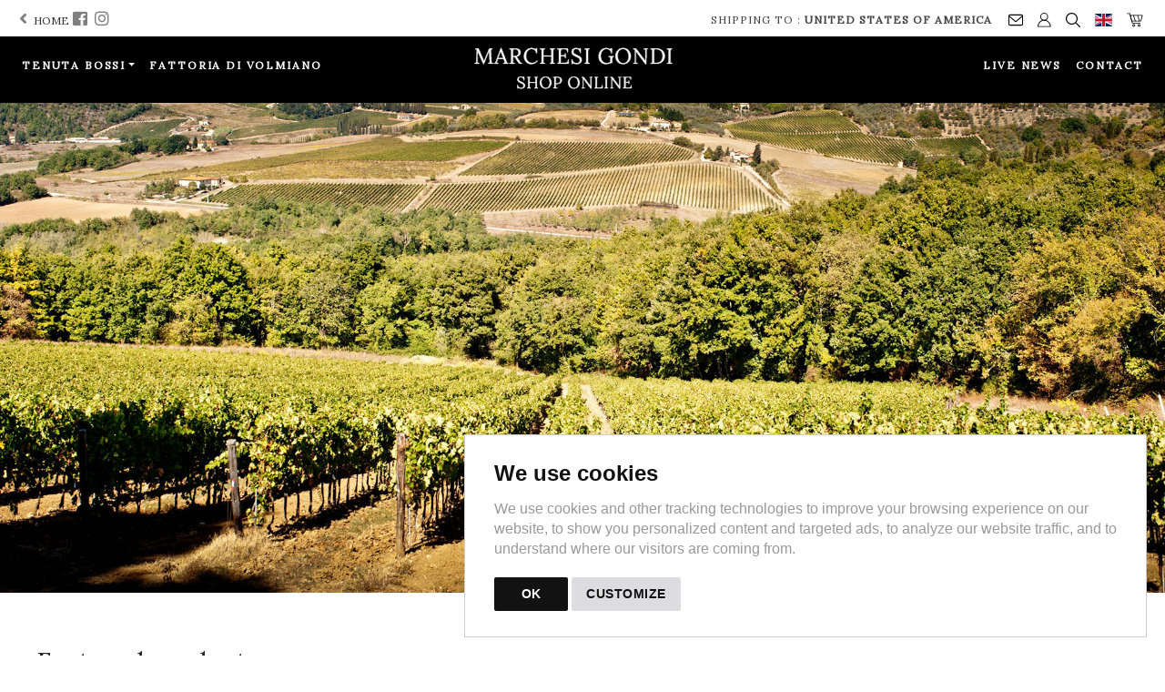

--- FILE ---
content_type: text/html; charset=utf-8
request_url: https://shop.gondi.com/default?from=39000079&sessionID=eb2ShvLyaduXSkcDuq5q
body_size: 41038
content:


<!DOCTYPE html>

<html lang="en">
<head><title>
	Marchesi Gondi
</title>
<!-- Global site tag (gtag.js) - Google Analytics -->
<script async src="https://www.googletagmanager.com/gtag/js?id=G-Q9KV2ENRV0"></script>
<script>
window.dataLayer = window.dataLayer || [];
function gtag(){dataLayer.push(arguments);}
gtag('js', new Date());
gtag('config', 'G-Q9KV2ENRV0');
gtag('config', 'G-E08S28FCCR');
gtag('consent', 'default', { ad_user_data: 'granted', ad_personalization: 'granted', ad_storage: 'granted', analytics_storage: 'granted' });
gtag('consent', 'update', { ad_user_data: 'granted', ad_personalization: 'granted', ad_storage: 'granted', analytics_storage: 'granted' });
</script>
<!-- End Google Analytics -->


<link href="https://datacenter-a3.vudoo.org/390076/images/favicon.ico" rel="shortcut icon" type="image/x-icon" />


<meta http-equiv="Content-Type" content="text/html;" />
<meta charset="utf-8" />
<meta name="viewport" content="width=device-width, initial-scale=1.0" />
<meta http-equiv="cache-control" content="max-age=86400" />
<meta name="dcterms.rightsHolder" content="Powered by Vudoo - Copyright 1996-2026 - All Rights Reserved" />

<meta name="title" content="Marchesi Gondi" />
<meta name="keywords" content="Tenuta Bossi" />
<meta name="description" content="Tenuta Bossi, owned by the Gondi family since 1592, has always been famous for its wine. Located in the wooded hills northeast of Florence, in the heart of Chianti Rufina, a wine-growing area famous since the time of the Etruscans. <br />This gem is located in a vineyard valley, among the hills 18 km from Florence, between 200 and 400 meters above sea level. The estate extends for 315 hectares of which 19 hectares are vineyards and 32 are olive groves, as well as cereals and woods. <br />The majestic Renaissance villa, which dominates the valley with its monumental park and cellars, has been restored and modified in the centuries following its purchase. Next to the villa, a church with three altars was built by Antonino Gondi." />
<meta property="og:title" content="Marchesi Gondi" />
<meta property="og:url" content="/default?from=39000079&sessionID=eb2ShvLyaduXSkcDuq5q"/>
<meta property="og:site_name" content="Marchesi Gondi" />
<meta property="og:description" content="Tenuta Bossi, owned by the Gondi family since 1592, has always been famous for its wine. Located in the wooded hills northeast of Florence, in the heart of Chianti Rufina, a wine-growing area famous since the time of the Etruscans. <br />This gem is located in a vineyard valley, among the hills 18 km from Florence, between 200 and 400 meters above sea level. The estate extends for 315 hectares of which 19 hectares are vineyards and 32 are olive groves, as well as cereals and woods. <br />The majestic Renaissance villa, which dominates the valley with its monumental park and cellars, has been restored and modified in the centuries following its purchase. Next to the villa, a church with three altars was built by Antonino Gondi." />
<meta property="fb:app_id" content="171666501324899" />
<meta property="og:type" content="business.business" />
<meta property="og:image" content="https://datacenter-a3.vudoo.org/390076/images/logo.png"/>
<meta property="business:contact_data:street_address" content="via dello Stracchino 32"/>
<meta property="business:contact_data:locality" content="Pontassieve"/>
<meta property="business:contact_data:postal_code" content="50065"/>
<meta property="business:contact_data:country_name" content="Italia"/>
<meta property="business:contact_data:email" content="tenutabossi@gondi.com"/>
<meta property="business:contact_data:phone_number" content="39 055 8317830"/>
<meta property="place:location:latitude" content="43.805045"/>
<meta property="place:location:longitude" content="11.4196893"/>
<meta name="viewport" content="width=device-width, initial-scale=1" />

<meta name="mio" content="A:390076, L:2, C:229, T:4, LIV:0, LIS:6, VAL:6, IDP:2, IP:18.191.250.160, DC:A3, DV:mozilla/5.0 (macintosh; intel mac os x 10_15_7) applewebkit/537.36 (khtml, like gecko) chrome/131.0.0.0 safari/537.36; claudebot/1.0; +claudebot@anthropic.com)" />

<meta http-equiv="Content-Language" content="en-GB" />
<meta name="dc.language" content="en-GB" />

<link rel="canonical" href="https://shop.gondi.com/" />
<link rel="alternate" href="https://shop.gondi.com/en/" hreflang="en-GB" />
<link rel="alternate" href="https://shop.gondi.com/it/" hreflang="x-default" />








<script src="/bundles/modernizr?v=inCVuEFe6J4Q07A0AcRsbJic_UE5MwpRMNGcOtk94TE1"></script>
<link href="/Content/css?v=svjjBjdOit7OapjloSdPLMkvhRzOrnB_0C8dOclKBnQ1" rel="stylesheet"/>
<link rel="stylesheet" type="text/css" href="https://datacenter-a3.vudoo.org/default/templates/4/css/base.css" />
<link rel="stylesheet" type="text/css" href="https://datacenter-a3.vudoo.org/default/templates/4/css/contact.css" />
<link rel="stylesheet" type="text/css" href="https://datacenter-a3.vudoo.org/default/templates/4/css/animate.css" />
<link rel="stylesheet" type="text/css" href="https://datacenter-a3.vudoo.org/390076/css/mio.css" />
<link rel="stylesheet" href="https://components-a3.vudoo.org/css/all.css" crossorigin="anonymous" />
<link rel="stylesheet nofollow" href="https://cdn.jsdelivr.net/npm/bootstrap-icons@1.8.1/font/bootstrap-icons.css" /><link rel="stylesheet nofollow" href="/Content/bootstrap-toggle.min.css" />

 
    
    <style type="text/css">
        .dropdown-submenu {
            position:relative;
        }
 
        .dropdown-submenu a::after {
            transform: rotate(-90deg);
            position:absolute;
            right:6px;
            top: .8em;
        }
 
        .dropdown-submenu .dropdown-menu {
            top:0;
            left:100%;
            margin-left: .1rem;
            margin-right: .1rem;
        }
        .modal.right .modal-dialog {
		    position: fixed;
		    width: 30%;
		    height: 100%;
		    -webkit-transform: translate3d(0%, 0, 0);
		        -ms-transform: translate3d(0%, 0, 0);
		         -o-transform: translate3d(0%, 0, 0);
		            transform: translate3d(0%, 0, 0);
	    }

	    .modal.right .modal-content {
		    height: 100%;
		    overflow-y: auto;
	    }
	
	    .modal.right .modal-body {
		    padding: 15px 15px 80px;
	    }
        .modal.right.fade .modal-dialog {
			right: -320px;
			-webkit-transition: opacity 0.6s linear, right 0.6s ease-out;
			   -moz-transition: opacity 0.6s linear, right 0.6s ease-out;
				 -o-transition: opacity 0.6s linear, right 0.6s ease-out;
					transition: opacity 0.6s linear, right 0.6s ease-out;
		}
		.modal.right.fade.show .modal-dialog {
			right: 0;
		}
        .cartItem ul {
            font-size: 12px;
        }
        .dis-container {
            display: none;
        }
        .no-list-style {
            list-style-type: none;
        }
        .inline {
            display: inline-block;
        }
        .oc {
            cursor: pointer;
        }
        /* .fe { border-top: 1px solid #ccc; } */
        .fe img { padding: 2px 10px; }

        /* Tooltip */
        .toti + .tooltip > .tooltip-inner {
            background-color: #73AD21; 
            color: #FFFFFF; 
            border: 1px solid green; 
            padding: 15px;
            font-size: 20px;
        }

        /* Head Carousel */
        #headCarousel .carousel-item.active, .carousel-item-next, .carousel-item-prev { display: block; }

        /* Cookie consent banner */
        .unlimited-content---nb-interstitial-overlay { display: none; }

    </style>
</head>
<body class="myBody " onload="centerLogo()">
    
    
    <form method="post" action="./default?from=39000079&amp;sessionID=eb2ShvLyaduXSkcDuq5q" id="ctl01" autocomplete="off">
<div class="aspNetHidden">
<input type="hidden" name="__EVENTTARGET" id="__EVENTTARGET" value="" />
<input type="hidden" name="__EVENTARGUMENT" id="__EVENTARGUMENT" value="" />
<input type="hidden" name="__VIEWSTATE" id="__VIEWSTATE" value="nVdAL220Bf4tgiQXE333uKcRA01ZXjM9nIgkY/XPt3LEgonNM0WEpd+ydDgEE/UCAiEEfTfOzrtW2HEijpI1I4hRnEtzeCj0pIdo/QGoaOaAx7jlLHXdxBkuaUpJr0NAdoXG37J9r4Cl0yol9cWj6zPkpEM2+2ZhlsywId359r2LfJN2JVSpdVKxa/1xr5yvGZbAHQspA6Z0lYsqdXb1pRDuEputdNLHTm3AhEk2qZd7qUULAVh5V9/4v3DP56hLBoPWKmP/00aorDEnLErdSdTmAPnPNFLBDHFcBQKNbYG1V+fHPZl/Rt2twTmY1nmoVYNPCS/JWuJHKkMdqu/sGJauf+kGiWnloamvtRV4/C5dyE2J5SFjLbeJ3o66eMFFTBbDQZiotQyAJL5A4tJwoF+Dth2jc3wQLb8T5GiE0DQcelxqyEbDBlhqAO0VC4Fl7qSDwxpZp6aqvQKv5++Z6LPRz8p/j6Ra23VQeH39fQgxd6Qfm8wSDCd60Nm+9ykhmc9KaEN7HjrXjc17klNTC5UcJeVAcBb6US4C/pG1u6ekuDBueE/c2Cuhdv5tJpwvpFmwz3kKeuVLnzKZCr6b1terGQuQOXm3C+dQshfoTp2hR1Jh1Gnbh+56zTPNGLlEnxDlDbxe10G5FexmndlqMDUOoX7dDOpwQOl/[base64]/HHX0hEhmHAKcC4GpS3EYeonq+Jip+oKkpJdhsvjIB3VoNR2DFER3wH5y9jZQrnfJdAd8+oSOa/8G7AxH1V2EtVNNBOwUD/oseTaR2Efx5uXyX59q2ocq9jEev9wVtqwTbV+noSVpxPs78Mrx43A8syzuoEkMsD4SeCYU50ICs6MGrQfJntd88onk11SH4xJmPY0GQte7OP+8jbWOp6Yfe4q9Fl3nYHrY96ZdseVObLrOp1I+FWNpGXUKCmk4yXA4hB4smqEgokhm1ZiQ7dNx5di7/inJX/Sm3QHpq5kfWL0t6jH3yq6ZUG8WJHF+/uKh5SLaOGaOxBPT2r+OkIvsp5Q7a/R+fOMx+YxvM5WEvXftJ1KwbGvtNOVcZxs7u+gj82VfarsSRZ4cAYus8ZP8Ps7KaIA/BeNwkBGSh27VgK1SqDRwPAP7n9RIUeW4ceh3dr6eshC2A84ZpuFhE1tb79tKSLjckWmuf6v12Wdfo6EfsGUW0UP2jBy5WhShwg4yd41Joajom6Suuz5F/VUNcgQPWGnZljwoBNPbexfnYswKOZ0Ygcx+BvmLFCxYyuay6ou+dmINBmztU0ZyLxPie4u3tj/NIvJ2KNz27bKi6EMvINYObkCaazL2xC3vfMcXANayGoTduubZpibvzUqR/aK0F2uXbmgBR0M5tsrzP2PIFYfKuCrX2f5pFpZb7/FCR1Mcr51L/gjNU6GaVPv/sW+vMBdim8jeQiAe1soMmT+0TdccPWLs6hiYGQWYHX0ABLLNZ7wEjb8NlI7GzkoZ5ogr149bUd11PlA/gN2Yk7+0AdlWQgJT68wTSU51BWTIaJYmj5Bo6aTGJu/IJoEoLGW8wgdfQauVCGrbbqNNOCsLUAN0m6M9S7+rXlXgEveSS2gb1SASQPi4+L04ELwHm85JtMDTLujTECLWKQb3G5BfOr0sp5nskiZq41tEqOMYluGjVfqNBuqkSumTmiWMHC5pMq9L177ETHJUBdso8TNVyXBa4Fk5Ei/caACeFbBjAjYvH+w97sF0Owmx1a+e4sMLGLqCKJlvm6f1lQkDwJ9NuqkZGhClaud5OIdIomaTvq8QoifWJyO8GupWFI/6/N0fn3Elg/qf7HTDNoRY3HPr9K2yWLnn/Rn6rB5GHCKnJsRBB3cwNhesy1leVRkDL6LLFWGEYekB5vGDM8aRag2MbQLnyoAfokzhXcL+c8vgXuviiDDgMwsX45hE+K/Xs8OX9lPQkKgVjeo2DV1EfjzkvRsCHRprP5tHWBhC8iUQOTvvEJTXqhBMnyoas1bxgxeS6mUElCiGeRcMqR/lLr1CXSULIKR8ZRVyeyjKoKljSaEgMWVC/GUpb0o6pgLfITz240J3k2ie6cnka7Vv1QcSx32JkXbjk+JxkNzEKnCNh/2ypYrL2Vf91RUuRECakPUfkqBBHioZtHINz++oKK082EPgwYClicPjI75wiGUJo/ktbfCNem5VmBuPJd7+m5pw3ZiywEIHpZxRR5tC0yVQVxFn/YRguxHVx0WWvH7oxmTkPZ/LDY5eWEpvoXeJfWZxAXdmRXdFGUz/ljqN6PHwR8Ic3iUPX3WqpA5tUzTDh4/PJqVJV6Hvehzc2rDlsTGOrh1tKSps2CMmGT5edO6PqkBPtgBajmJcOd/BGMGoccGPZzb7QqeuHfcHnYoKKEg1u7zQwmIo2OCnoqUVHZwuSlvM5/SAo5qADW4TmPpvExTMoBxz+DI2ChWABT1Mu5ckP+PnLr3iI066dMMzuAhL3243ME7UDwdtgWfCi+dep5D8+0W+pZXSgiijiXx8FaXJk6Tz32xXi33Y4bGdXEBXk8DYIPVHRiR4Nm7uh8WR/5bIjeymJ6hPAYdWsnn0zczWdo/RpezcW9XDjennvfXD0kPuThUNsvhds+S4wq59W+kcf69qU/zHUPQ/6CaeQ7c8/8Mx6SJvbCBWDMBr1KWlv3EK9Ydy7BtkS6mKkLjSNk068YJoMd76yXewPM50tp/r92ryCcbooQ3ClG3os9fI2sXMzes/nrUKn9Xbl0L4JVWHub3vCmDwf3aO/uUqnc/FEK5MGLGpFfj9CT1J3vTZx1E5qag5AJSy7IbHzKY5q86NP9nFkJofPk+e5KfjCHYaj552hgFpKVPfmvHM7h38R5QLEcQAOvIA4y0CCUiMgReyTR7pjqMX5mYrjRct0Xk5cc92U8dK0+LdxBd1ri/qGvSwCWxO5PejjXfNbQ2KJw1PLgae8hSTye0cR44VB1frNXqY1Zc540sJdNqERJa/1UrBLhZF7BKrZnUsPSCdzLgVpVy2KDOIbk3buENHAeT32D9lK0FXdwD+APHokMJWN24Teo8Jp1EtpFUEqt+c/y0yUS8BFoVF7t8JoYhouLuVkNdA2gq3t/VQFd6SvNzHSOG7/LyqxybjYmt+IC+oMCK0/BtyxKM8IghPQPLCxRnrn4mCgPNhCunV90tRTGNmQEQSCbvxmcYYukXGpzWsJVfEccMyuyMIXj8Id9t4Bki1CyhrTJRvbIWYJSBv+HJluqf2ahcCdTOeoy33Zlq/6oI9HggTiwAG2PKH8BKE9isiCOia5kp6d4bT4JTXIUnZIyuiND+htHzETZLNPMyYF+8O69dWNDbyswNS+S5uQBpOz/+V/[base64]/h//Jg6V9YowdNPCbHwmdfiiuOYxFDM3yudaprlludPHFppUUBUMfILCMGr1pwjWIVIkhtlOHSbcMCOtWVlUk05bbVQb5ves/[base64]/q+pdiLhKHPRefwFjwQ0YSe1FYHGHlUifJ9r0V+dc0WLhC9mGyoVERRlDnmqaXXxZuF7eNVP7gzas2Pc5/McQr1Q4HImRBHP8oHk8+h5h/[base64]/n/Z0hN5KZivq3AeNapUv+KL13EHSq+DWkTZRhbiJsBZ4+W9t7qidtxkO5+5WqEKRSo5NfnLdKwwSxJr8sDvs1VqdLANIBurVGda9zViLwlbIUNt3vkXCRdAq5NI0rAho2NGymrXnEr3UgdCEYNlrsDATezOwQmy5btiSxM258nb0HGlQ2sbZZ/ZuhZTy/Kf0DTmbd1MFq62f2w03fNL6n31X8aFjHC8EGo3NEMcK3xGrra/giDopdEArsVFXgSP22+HAffvIjPPIedFMsTE91rsPnp4Gwz5bUFwb912bDGy0Q/RbZL+5d+QA/yZ/exq5/qc5aDHUXtW0NYStLnQ9PnFpPekeyjImUf0kubo7t2IDtkAY9bowETnTGZCCx4yAqsVYCQhPegJJeRKYPLy8n0aidIfI3SnyxVYKIUwg/6RKJhGvlwMExhu55rpoMHRKD9VKaDF24Kw8ikmjpdhOhU2PMtLJT6g2ai1Dxokux30DFRdapbiy8oNLElc40taXKtfW//461158oH+j3RsPAPNziV3Bq6GjNREAHc3NeU7K9NSmI24yw3RciQzLD/ODU8eDYx1E7r6hSVMhwJPHqhw4gDqaDhj2vQfh9rPvrAu6zjsGgC+YvhccOk9Z1MARlIgl1eBhvQf/CqDPbty7pQKm/r3VyhW2QtRCMIchjGH73y974OcuGBsp1L5mNKpFASrGSZ2G9lHcLAEJg9tGq3+W3Sl10fFBldIkYhnKGHNLkZXB01zPhYUWgpg2iFo616yYQ6vcyVdC5eyfWm5PWBBWl1K9Dyn6Jgt6SB/cC7jS3a7nopsp08q+hAiQQyFUF1r5lQaGxTg+5dpJshJfS7x1Wkf2teTnhLo3gBl9T22pOQzO/J/ei+nK+NKfKr2879v7mj/lwFFlDmsJWE2RaIv6dB027S+w1sOwDBX5bgMf+OqQbOVfxWJ/s1dwU1FMJ6RS3oc1GARk61Xk232Q5apeHoMdNFc93vbiZWXE+smzSMCNN2FRrlnsVDXMF0AyPYNgzhQdfdmp9+ze4nzTTEqOI9TdpfX7bknMZDd2zQ2Aq8EyZCOQQETuw6hHr+tUjYjYF6cO4PqywO4MZyEA0ChKtacr5pwa77UqAgjykfA1MbhZHfEik65C6/isABdZQj367Pi743Tg17a2Rvj5inWD0Kf8ffyIO2QFrXb6GjNfL8fIzwww7j+4wdtnvbaZ5nPZXtdUGGTVcRUr/9Rg6E7qMXiy/s2qjODPH4OkpyeRXhp23WoX4NtJaJHDbCY6Ij6CpSnEOG1JsdS9AMlruLnj+iOUYRhevv6hGdDQSmDA4eYbdnXbygEUQvRo7usM4+T8zehhIkh+Wj5brv46yYWEX6SYWFpQlY0RIeH9gNthJdhRidhnq0VtApQWkz8ECvWjXo0lSPL5ZJAYSSyat+BYA/r27r8/nE1d08lzgH4zk19S5vCjrEGNYD4r38AiKmQgoUgW7+Uq0jiGrr0YYXeZMAHRE9pL7Bq02Sawc9PHs+JOsmjSVC4Z0Up81QdMibnAiig8zaYTOWwiHUvYuCrQwCZ3k/u1oo5I7y/GPBG8KdDQ6OFyKYrEF0CkDeG2iWcNWmHPamAujTLTHPz7RPPzQyEtRFfMA6SxtbZVyp0A3lPuA1vUf5sQF/lLBoFU3BSGT7I+kP7oRcN7bMTCSTF0rbtoTIvwYWubJDyyr+QOFDnYzVB1U/h6M/oLpb18PYetihVt9Ot4P8fn5XQRRU3fXdxuVoj6pe/eHgpCUNec16BVbI5OB7tDC6K8dY8JY/[base64]/QnRrtFreyjSu6Fgp839VDJMjVbGw4IinGbJJTYDdtt3ned/AVp5uvRuSGVEjKSQD0dCkCAH4NQm66nvFvOALFQmzSbwf2Paf8vJVrtmuBmOgd1FiqMrbVvIZcQN1sE3aAkuIbNhPtKwrgKty95bupEx8epyDrC8/nBncMt68L1/8CK8XEufct4lvjMhN1pe9kIpc/r0apnHsB5LFd6/4OfOoyZEWwzBg+3vH0Neby6CuZQoDWCChe/ZrmfX7j+0h2dZEnNX2fHAgrvj4sQrTxryPB6eFJdxMAnrGw8PeDUjYaCwQkRaJDJlV6bo/Eln9FDEIzOlgDI+KpGLYE4pK1MCcB1+eU7tnXthT/TqJIarRyZlGF/Bt/hGeitD50+Ex6UflqazJnnrG1gwRDjL8PvgEkb0YEVdLtLSqRdxF3DgvxnLGNUYTIz6qyR7TN+Oxuw7ZP8/OBgu8OqX3LoVWKRG2L/+FZbU8uJbzF82luE1bSjILFdYQHLGFBKXd6iulWdWJLkBVrnjetPX1x9xQDhm+Vud4Gf7LfAnf7m5Q2h75lQG5Cll5HU8caNT0U39nGlN4TRtF+G73iOkYMwhQNMWtClxa+wPRXvkMQvrPfdW5+yWZ3iT8UW/D8qmkFbjMLJ0HQx2qUUbanpi1F6WGBkf6gKw0uqJmJ3Jm72Gx138rpIk/BgwG7C5Vmw+zRyppFyjRaK9pq/Sq99WzR/SUJeOL0nqIMfsmx/K+mp5vF6xeV0BQxvV6eHATIEX/WNBYxhdXBac9mUiVy7hGvJE2ktGdqrKb5ovdHiNHKnydpTOT2uXO+89QNHY5Sw9ifBQRMNMlKKU+u7yI2a20UHiBGOR0UQJ+Kqv/0V+pHBuUoWcBLv7qWcsq/6BfmpO8kXtJNPdGzPegEex8YUn4zL/VNhUQqSkPn87UGHHXrqg6m5vq4DiTDL0REf3p/VleMgT/vNdLz8aKtB3vZr/8h6dS4OX5LlZ9ghxBwOjYJ2HYfmN0+zIL7RdJwiUHn/he0DW3kiUUbg1XldJhqlhOarvK41KO8zLdjAeOVq4c6CXlMYLHt3X9bWF7nZpkdNYkrofcxMlCuib7DfHErEP/KkqUESYEeINNQYtR8P36hDOv8jbDhxX9PwKaxTxnHwB6AmKqR2Pk3D4JOyDhV7+TOSj/BHpJXcnymQglCXgI3T59cgcWnLTah1cCAaHdun9kH1BTXsoqhidk56VzWARXkh6Vf9r+WQpIBj3XjdUFHcFOCO5AHlLWHH+97EvBf+PgaYE28wOEk4oEbCJQusNa481WKlmGqNDtJgICIdbTkYE1+nK+6WUZ5WHlCz2co4G79/R67MxmWb7xCVaQjmAkaZ5KB2vD6GKSArVdw/kwXGM3M/hAXXCsRUhK/eg9fnT1U5uFdcxirzu+VfGOGIKY+lTwosSyGO+4lntnJk1oeFqbN3Uv0U7UblAgGB2BtnnBht9/x+trNhOnNx9ym1ak9SnDHxlGxQUx+l/FjHOXWjbiByj8k/+88raEYGmdy863x6lrvJs04Zm9vdh43h3IfJeSR0uA2Cr4Nw37J0dKQ+wcTzRmY3CzM7DrKA15C/e1EYtHVZuyAZt7dy0UTulPRW7fm3SATpRw3X0lf1mOCH08jl7CnUuVIM0FHmA2kt4kdwL9yjzT0/qU3aX3u7Q5uyrtP3shudn6ncqh+E5VTQVCC6zBeuERZaUxiriJoX5VfxVbB+WQDl5LI9WY5tjAa+69+pwUSICZrGsLetTlwNxy/xkdI0JMLPQMyxD93ctFnklVSC847AyK3wuvG/nwphH0dmGvfxiVrEBRxwxX9PlcXx9msWVnc8h81yhRppuIETRPPgkexKC1rgrUSUJCG/AoAKXHQ7Cxz73E4ODaEpJXTQLEbiV3uwn5qaOeyrG1x/P8VwsAaTAEK/qIJbBL2P9vnbbkksrhVy3e7XNmkbb0zty0erCVU0GQj/Z+CV+QQMZ1ZraLPXNEKRQQLp/mp4w2Zg3xY4CEVZitYllc3U03FluOI88//b+J7mcRGK0zt2wur4eaSzoYnKt+vK6IiQ2135KQYoTsAywlNg7Kt0FUuuq5OMOLfWWkUKqXCWUfTtx1XHlr3LPu8TRpppYJqsnGebVHiyWmLSoDzn2/rGkL+8p5qHDMmKXL2CILKjMsqZCDRwThZBipCzf0FmjDphKUU+mNwxNbzDBaEmVHKHzzH/TdQfNrU63jeajntdZh2Nqy9+lohUTWajD4pKzowG7UGLMssGFq3yhQ59fw9HPtxe4tibFf5uCI9ydRBbM/oZzOLExLYEQBsHTGJ1ThJWDsRn+PfMFJvyj7nSPZvAoJF86t6DD1K0fv/QsTTURVePOZbUbipdUTSVGfPrnPAmSIxYM2NAtiFHhYX2E6+LU7XvMzbx2Kz1KkVmZyHDR9i369M/NhOkMKGpvTslmSTnN8yQTl79SHuWt5TCzN20pErLHFhtY0GYAIiB26yxpxE9CFio06o+h1KgosvjXzowtT0Oa4g08mpMAB/v55jyZr9exJu4h75GbnivbxmckzVWAPKh2pD+RKhxrzECUyCN/fWtaXLshS9dXXE2NCd3ud14z3A4dBK6a6k80lQHAb7jRlKzt1TKxA5bJGRSI0B+JOiX6IJZruOL8/x+D0JS3D5lT7n5MVBnb7LQKgrvG0xRi0JsxRyUgnmSAXyTuKh5uHYf523TVpT5aCDX+od5urF1n92PqmmWGx/Af48wOFEklPjYyZ7RLLlASzYTei+LktDU4MPtb07oskkjyG4GJPkTOhFP/q86gfm9yKLBscrm+BntaVS8PK16MGGQRqlr23gQ02UkD4b+Rhd3ClOh0ETO4AF/JRFpg73gW1VrKs7DFkETY/yYslEMYZ6aBCgZ2UGV3RdNlMkqRrl6fol/YdokhVW1jRzX+UdYMyxj8jziLXbgrkfwDVGDlNLHcM3MCZMUYyQ18RMaRA/mcXhmyeberxGI9uPgXiFRqKoOuiWYgTfAaG4ZLySH9n7U3iLC4wknJTpKm3sgVpDYFe84VmFD8lQ8Gemr+rF9uqZ0WTZjKDNG1sdeEYXRxuZES8IHxb351ivdc3BVpSgx2rcl1L/QJX6kxztGCg1S+zwTIuzZzMKzKSBNUIb5NtaVnO/zgqTNryvBhY5yHuLVlajr+v/yhe5Jjr7LLRQJ/TMlxdtPwXzUreqEirzi7Sw1M8rRDikuAoGmUJ3htx4GFe5iWtJ24HH6VAXzjkZ1TFJhuBLi15ewnxZOewrrPSUfrHN0GfEdvDgb8TtXaLMsk2WAUT+C6V/TxIXAcj6R2MmQClU3MWHBZ4FaYtrmEGJrKBaZUrFBaq4zd49c+DO889zlR1TtM40975eWfaPHW5jooCKotchgHAMrXXTojqHtNS/1YirpX/5QOfFnyrOgG1+BmDt3zDD6qr7xbWARuN+b5OcA2QjN1bVMPGpWa+U2ri5AuV1nVgAd3Gwdrnw4EySIBmlapgv/8toVQ5gEuAnDKcGiTQ5r13QlkVWrI9ErgHYC2H6rHo748pUhQvkSGAeu6KbaIkN2vVzmsaGKSxvU9T+eLPwgY5Cbzkhob+R8sukJB/YXVeDvJw2ZlCajmO5TJtiz/oIOGufexJiQ+aGeOorYEhY8SKokMDhVUYfT3N2j4TlmxFYuz1UR8sxhm2DXYtsK3jzfTkaanaMjTfmzDHC9v0oTAIv5y1hRsiy6hht0+f8I7Q48QqcIqZb+wiP0EevGCFrGtzuelcafHHfBdZjAqs1awENQBmVO9NqADcNWoGZY+Kv0dUNwBnW/fiE2BpGNP/oE5xOxtYz8zclO4s93sGY4SyxpKLy7EjZ/bvOnSQwRHjVNvZcmRx66QxStEMZeo/W9vCyAZTrtEcD9NbJNe1IrMEO+GP2dHeUhMX12erHb+GRbtKpmKhA9ys6OzLq1sbHuhtmgS7rNmYY2LohJI8oHyovRPm5NVp4r+TxG6dYiHtmAzjZ/[base64]/pNmkOiySWxw4fzHA2ItbdadOCzjcOE3hwgz0pY+qxR4Wn5uSbwCRw3Pd8M/Fh8djESgQlNWtEptoIvS6PsskwCq6+QvaALwrLcogwOC8wKGWn8Hl8dG+L+nloZ/7YEDQCXpVN//O4JK5POqWktB5KCfqsH4/UqNqn0BZ+bQw8ZiIcK2jj+Wjn5OJyDrz6mOsUFTrLcnBGiLHZao8vct/hfvHxK2RhVlzaAcyV9WNB66Z2HkpSawsyjRhYhZ4bsY4HNuIq8uNHnZ+evc3ha0F6RWQc02ReAsUvWGKbjVGaGh+t1hS3jO4urTTw/Fqf/g4i7LRWyd/uZVD/BKnaflvgJ/gPNxJBjmxPSyWrtROrl/GA2AOK4gihU0uxGD5nFtwJiVQGgSKGmTygc1iwOPYnreKN5OLrFt9AlBEg/uXvrVUZ0QvvWMPrasbwZ4AiaT71Wjp3/AWjAsWyJ4cmWLaSwLsLBcD5EZZkxaDDa+fjCLdA/iN0J2kBdUc97AUMKYNS1AH4JGhId+PwJEAbGMO3ELvOe6N4lCewbJOUpY6Vr6t0spPkspXAikvLVguY/7Vi1BbAm8kH0pz7DqtC8dgIZbjWOtRalQyeG6QSBxVhYjkY0UDyAztyYEV/lr/UBIXyQD/uWglV9GA4DDsa3HLbVwhB3HEWC1BLI4NCuI4xhEacNk0cSCUJICwwbf0Z54TGI+/5qKMs4fh6AM9SeqfomissAV+dL51uQiXcRHh2cUvLgyKQMoqv8PHvRkx30s5PlxWWsMIpfDPD8TaHg/3RBB/t7TLQFJ4Faun9DJ8cYWCzLRTDpEoN5eaVPr8bOnj/jmroDOHCGi1FGWKxGGH9TfMqGpTxOE7q0GaV/qdh6snmF6Te2xU7Y/k4JIQnl3Rfs4NX6rGCSB6Avowatp1nVWsHQg3DGP+msstF158sGYvS/NNl8xp3w2XK9pUz4zZVF5eGgbuHKRlaXxhb9PQvTADYFW2CRWCXwnwbj+w+Ua8gHJoPVD1/FG3oZc23fNr27PUDj+cUH12HmsLUA4WQdS2eDfEFekxBb77xSQ3nTH1I/qq+BnESmx12Tgjkt/Zh+6L6kYDlsciyyoIYCvVgw7vpZFK+SqwGfF3yv3Zf5NNOQQruSsHc8pVz8XF1dtR21VCAhi66enVU2MS5DYvuzwl91lcIBn+TWRjMsXzKJsUiEIiSCZLeOXoezVYzLg+rN9r8rHP692T5pGKvhj509aMGV5K6PzsLtbh77LE9kxtThkj/fLyy1t9rRcb3HNpKdBlp4RelMWpI9GEWYOOMB8oL436cLURgnTz34wnUg24E1B9hfNSHwtLLZTtgMowDmk5lrfYeKZpU8GsQSuGHBrsrtKkYXHFV8HePj3X/tPGKFKAHwGoI3o+kgevn+K2Dft2UJYxzWMKgoMJ5xVf92Y2lEaGQxjTIfqwrtrRDXZM6XM28lBlpJKph+eMSBrFlWZkl1+Ydh4wWTRALr4Wh1QbMMXy8r8iyCAqtzqwOIPgoeFuKjr7NgqyZg7J2K4J2G0o5zIkXD5+fLEzB0G/m7F3jHcaNT9/iqSwNPerdwJs9bAuvGiVpIJ88hKQwQTBRKAnCmT6UU9BOv3Q9nGEXr00OJJnb84baB5DcmND5lPUgnKQmhSGbYuHDShbSiXpXe/1RqqoKtHnLF05OgjgBK7wflpmtsEz8N1koQbYTzZJFmpdNPbaVu98WX0RZ+Cq9OZ28Bl7S+R0N6h3OgjyOKncbkr13q8gp0whg4LsMNquXBA3XhhgI36tPSfxwzI/FrElJ61KM6NSLxY35ClOW9gvXkOaTzsaEIXzdOHJGDpwnoS7X5jfRirMYqtRRa6a2LX3mElGfOVbdQIkuzX8BsI4E2rPBRwpuLL0TB22YJgs/RIWC3g3lCc55Bfbs/TZApzJNNJWjjOgUHhhNDiZy4qZzZGj63mrHajkh2U+/GmDmd+FSb754AQ1QwohKBy8eE3OKHAC9/u9qXKS9aj4bE+sOlaEhInymTz1BBoEfSGNDlsefwrEs7cgm929tGcMeQVcmNi2bwTMhyGK8RWAq6Sr/IVndbNjdKGHLpuR3njp759qb/hJjV3ZTHlDafMNkrJi2TliOZvu0mIsCupmIkAc+s3M21eupWcfkdrnQKoPsrtEfrRJQ2UzUQyWvM8ekOUXbHIW3teFWMS8mJSaTPLAPZI55+wKuvg1Z+1GEONCLcet9pG4Jw94D8Dpj7wfy3j/EBo/kEgs3Qlj5ZWjLlB55c/y1pVq+TRQ6O6P0549jTuQfg43HkUX/ytuO9MC52Vr8Oz0n2J4U87cxQfmP/6WVCwXsWrL+rIFA7+IUryWBGFUEOG1Neb3B/1XwMnTYqc7Brb+i9uivQHbaz01+16rl1Xr61txd/[base64]/[base64]/nTVCYz5hLCgZ82mlvyllyUhQwKSb0eXSYXpSk9ATA4K9xoHbBw7E+2ifc4aYTuTcZm2d5gKWwe7eLGopEdeJyX3R/96kLYEPhmRg5YXoqqJWT3EZkk3olKKG2JUW0o6qa4/OCh5x1HpKnVBEJVsamFUPowc3Ew8njC61svYLJR0qtqBuYs6hCGr7I1mEwuRlDpLIY808IqiwOhJrXeE5tIuu0/+cPKICr8ccGfeCvcHwdWZ4RSsSndE33OC+IvKdmA3m9AWMLNsCf4frZTdHHn+qaFCZVmbmFGdSXsORtRUJwmKkM+fAZsMfRGsBLgv6cJs3S0mdEqw6OiGLtYJQZw7dpJfsa9KKgCqdxMz1F0b/ZRVTMD2anFcCpgVDVos0tGxr/D9+5awcuXjf4XNeld0ZTPXpMb0MMSFLnac3MzEqXllfHud5sqzRQvddPxRRQsYiRPDOinf5D52rd03wXO1c+138Ku8gEiEDFZP1j35ecbVuwWbxP42OVt3zRADRuBI5m+Q6j5s+onP8m5cNPbXMCfXAcAiAN9F8wNXozFw4OekVph+vbFI/iQ+T8j3R1/My4IElrJpLkx3N+BuHP7hj1pb/h6Zi0xoM8SyN0aMBp+LiaFo4UY0tfHq30jLqb3exTvBz8dsM9R7l2vvcFB9UwVWu2MII+YhkucR4scyQ1Bi2owLGBakuk2jwMMCqEsu+PIdiZF8rGGh+sFSlf8iXhti7NLVS45Rykl+ZbK+K0H2Rjdud8P+Mb1AqAVR//YyscXMAyhZX7H+l6RBC3jiSTFchmgpBVYPnilvRQnmbqBapk29zHZ2ugvIDgJs19yff7O5mxVVEw+fT5l8sC3I05C2eOy2xHuysZ5YvHfK6YyraCNhTC8Vx2CZgVlzHYc/sHVQkx1YxZ5RKKjyp8fXzHLvoSwB4cagFEwBLkGf0Hce4D/Q910bK3h0CgRhWWNozUVCh4NOMfhvnpUGLU2uB+GTvsdJKXwqFvN2bDDfbhNFXfeQkrajNeolpVZ10DhghW9uzqeSeA7YNxmRPk7spqOeX5kIMjZHSXniFFaMMbete1Rv2lNGKM3LS9858d4kJj88AndmlCEQvcysDhXxdrgbX5nC/pbj4eE+OwPwjRnD+u3QEBDTtDnCtxdsWi35BLbKZgqlCU2El8uPSM3+KpYFW6q9WO3d9K/Q3sEI/ONKZpLvC2g8W6M0BhKbfQKtGKbMzN+pJ5pGyxna4/IUN/JUwPpODR5taeyXg0DYZRwo4I6zQyu4oPRZX/wd+RYPqBpaWFXZOLDbZYjTcqzQETQYuleTsqYJfZIuuyG/tV5q/QdIIur9oaNVhp3ai3RwUviKecfqSUjvl6JTX7g/XcslS+FpfHwOWf1K3ufacZMcsScAxr4fd2H4u5j3JaGM27PZlk9SF3J7MkfqsrsOHn/lXTGYZ1KOPAp5YTtjYp5+gDxkSYajm6tz/SZHN7AIhk9esupxrp9V0HBLpog1YZJO3cCrfiG8NaaS6R7ROrnpnQDtijyuik8w3kI7ZW8dHju3J7YL1pa6TynOezSJyyychrNA9mlXEishCLHzmBZXikGKVZkpIC3g47LM9cR6ym1H5Ikk1CDJ/G39zulC8Tk7qUpcLG3GHTNm8507R3pDHfMcFCNgpZenv7RvYYvRSotiUqW8FU4YgaXfyGGpUd3iQvveya4OkkPE3pWa9My6soFR8gcilRTW/lnQtf56XP7vgsAgtoWYETFdAFX/Yq+kVQ3rWPEDOpVZBJjkX13jwf6uAyHIIxQsoEnGtwq8kojH45P1GiJs8JqTBHpfVoMev+4ZKL+p+DS37apSOkv39siJNKvuaItTT/kFPHos+O2IiW+2lM697EHa7AluMmVDNu9l8vuSW+AikmGZGI4R62lmV6Mm3+O/9II3IAvauqanHodWB1b/AIBqdXpaAfwJ0IY2/bS/HtxjE6SzdtN95y6DB79dAaodxaqNNBPoAQuKxjPLAYmOcMuDhIZqTGzflWYyt1QFn9K3i/cjTaJXy+mQtvVXr5WjvlIJBQ2vHvoYI5kwp/[base64]/H9tzrpm+CxyyCJZipMKs6s7bJRPyn+IcqUsleTSuYyxv0gtXki9MtoA823gtvdB5oPW7GIo+HP0SakCq8YIFbVKZ85DdyQbBX2E6r+K3qvt43I69dmaE+WGFBsf0U/hVpjd+DpSr9k9Oj3byuZmrNtuXVGbT4IR4D4wncqgsjW+8t4dlsFD5l7NZUL8x5Wmax6nw36D/jHnXiLlBkzGrxTKV1OlNCf69AKp0rVnfrSqIYorgioloj6ZjoRjJ78aXiunKHOuOXALIpUQkRoT9axYCYCYoc9BPGfcgt7smB2KU0HlrT5/wEEc3TXkGgNoc2iAbTjTrjw56fwnWZICKtxDU1ocfmysBIY5vLcPIHjgZGimJ57LXBB9OyCH5hkRboyS/tOPMJVj659/[base64]/qif0LrEtrPw/xHzO+hU6PAgo4Kht6Uu7ZofpYKLDj54Lwzl++f2PiR7yi0cOV8eM4lI0SoO5qPn7dN27HdHtN4L10U6I9JRUhxSwZyD6sn8eWqNcxwopRA5E/TbXkEYXJpNIWmsqVxwjkTLGtktDNlPOzfo9Kk8ahQTBM/tSL8GwnK5IJVi0w/[base64]/kq7cTamTKdikZt/iBarvXiN22thxKnngT3gKwWUWrB/XroROWA2ISn2PGdIkwXWTbp2vSn9JSPoZf8xBf+/eCOSAuN2CHiVku1OLTXZNWcy6VltBBiZtSiINRq1h9m0NIJDzaRt2pn0KMaZ449jFovDsRWX9v1YkVlsCqFMYWvkVc+aGh0cev5LrlsK/Xj5Onl2nEe42jfm/NsNSMBggftf//tag/[base64]/mHaTXZ4DYRG+TszrgY3uz4T07WA3HoT2QSQ6ASqG6Qsf0FwcccAoP3aRP1/DA6SXVnLBokJTgos/PkQemsFVW9tCEkDdJI4JHDxTpAYjYhfo0/FyNuvv51lEDN/GG2BgfKFd0LtTTbaQv68ieUFtPHqgUQVSii+uf7qRK1zeW9Qdp53haa7aOU/6ws8vUoy8W3v1v/yP2xQdtaqX2aQFjG8Msh1WZNXn7CoAl17uX76kmL98z/HIGPhrEQpsFrH3QlGNeiDxBRfwzL77Yoc9CIKeQhlzyCcPUJ9dr8u34aCyLepmAQqkJH3q09/qeQNbZQ44oU3eL9w0pVzJm4js5x2dYh3YbKUNBgx1S6lkmi24zbbtqVditVzUQ5y93Tm2sAXetLxyiII9As5KAOxtbOg0cVR7JhlD+0LA2YbDODlqZVKOWhCGjdp57M6gxIS48YTp3ksb+J05zYPm3N2uSTpKLgw4v/qGq9YshE64jdjC3vHo351FNq9EWLf9/lE4b7fJ82Skn80ozJE6VK583t7jPkHDns826WRB8aqayy7uFYyAobp92fhT/B2vY1nNnp9JGUtaRzGIDkOzUBDtYuOr+4VEXfsM2MXXm2eWMaS1smR/DeBCGD9ZJJiz83d/icPYKoxThCvp0GyObzxtf9rTIw27r+2qoHO41bBz7tBec0Jr/[base64]/c+K0LtvGZ4EEi849qNzSJv42m26BPNg8+aQpZkr8EiN1HkVO83dnMI74En/uoDBZth0f7FkFl4uJe7iNr3V8kUSpAPr1dXMJBsWxFq7cdmw/9xTBCZASmAv1Coqs7txS8QUMIf1WJIpAClWYobvNxH/ZX9nG5z941Z7IL0Q8McbixYf2eAC8y4SFvyLSPmOdHCnNczJgHCjHyr7eMAcFB7sK39d/+r2lbs6+FEmtHmWJ8OakAhjLykyFiEkwaO2SHlr9GzvNmJf2xJh4tyzW2OjroOCWar/+fXT0JPxafwSUhyUA1JKKalb9KpYDKgHPu9O27Ic5K0vtZCECJBmZmpARUA7Ow1T9sZjegrwTBbxZ+7cGaNENpFf8CaGzzfSFB" />
</div>

<script type="text/javascript">
//<![CDATA[
var theForm = document.forms['ctl01'];
if (!theForm) {
    theForm = document.ctl01;
}
function __doPostBack(eventTarget, eventArgument) {
    if (!theForm.onsubmit || (theForm.onsubmit() != false)) {
        theForm.__EVENTTARGET.value = eventTarget;
        theForm.__EVENTARGUMENT.value = eventArgument;
        theForm.submit();
    }
}
//]]>
</script>



<script src="/bundles/MsAjaxJs?v=D6VN0fHlwFSIWjbVzi6mZyE9Ls-4LNrSSYVGRU46XF81" type="text/javascript"></script>
<script src="Scripts/jquery-3.6.0.min.js" type="text/javascript"></script>
<script src="Scripts/umd/popper.js" type="text/javascript"></script>
<script src="Scripts/umd/wow.js" type="text/javascript"></script>
<script src="Scripts/bootstrap.min.js" type="text/javascript"></script>
<script src="Scripts/moment.min.js" type="text/javascript"></script>
<script src="Scripts/bootstrap-datetimepicker.min.js" type="text/javascript"></script>
<script src="Scripts/bootstrap-toggle.min.js" type="text/javascript"></script>
<script src="/bundles/WebFormsJs?v=N8tymL9KraMLGAMFuPycfH3pXe6uUlRXdhtYv8A_jUU1" type="text/javascript"></script>
<div class="aspNetHidden">

	<input type="hidden" name="__VIEWSTATEGENERATOR" id="__VIEWSTATEGENERATOR" value="CA0B0334" />
</div>
        <script type="text/javascript">
//<![CDATA[
Sys.WebForms.PageRequestManager._initialize('ctl00$ctl07', 'ctl01', [], [], [], 90, 'ctl00');
//]]>
</script>
        
        <script type="text/javascript" id="library" src="https://components-a3.vudoo.org/jQuery/cookie-consent.js"></script><script type="text/javascript" charset="UTF-8" id="code">cookieconsent.run({ notice_banner_type: "interstitial", consent_type: "implied", palette: "light",language: "en",page_load_consent_levels: ["strictly-necessary"],notice_banner_reject_button_hide: false,preferences_center_close_button_hide: false,website_name: "shop.gondi.com",website_privacy_policy_url: "https://shop.gondi.com/en/cookies.html"});</script><noscript class="no-script-el">Cookie Consent by <a class="tm" href="https://shop.gondi.com/en/termini.html" rel="nofollow noopener">Vudoo</a></noscript>    
        <nav class="navbar navbar-expand-md navbar-light fixed-top" style="z-index: 9999; padding: 0 16px; clear: both; background-color: white"><div class="nav w-100 align-items-center fixed-top-container"><ul class="nav navbar-nav pull-sm-left menu-left mtl soctop"><li><a href="/insights" target="_self"><img src="/images/shim.gif" /></a></li>
<li><a href="https://www.gondi.com" title="https://www.gondi.com"><i class="fa fa-angle-left" aria-hidden="true"></i> home</a></li>
<li><a href="https://www.facebook.com/TenutaDiBossi" target="_blank"><i class="fab fa-facebook-square" aria-hidden="true" title="Facebook"></i></a></li>
<li><a href ="https://www.instagram.com/TenutaDiBossi" target="_blank"><i class="fab fa-instagram" aria-hidden="true" title="Instagram"></i></a></li></a></li>
</ul><ul class="nav navbar-nav navbar-logo mx-auto mta"><div id="headCarousel" class="carousel slide" data-ride="carousel"><div class="carousel-inner"><div class="carousel-item text-center">Pay in 3 commission free with <img src="https://datacenter-a3.vudoo.org/default/images/paypal-logo-small.png" /></div></div></div></ul><ul class="nav navbar-nav pull-sm-right menu-srv mts"><li class='country dropdown d-none d-sm-block'><a rel="nofollow" href='/en/countryselect' class='country_ott' title='Click to change'>Shipping to : <span>United States of America</span></a></li><li class="nav-item contact dropdown"><a class="nav-link" href="/contact" title="Contact" rel="nofollow"><img id="contact" src="https://datacenter-a3.vudoo.org/default/images/contact.svg" alt="Search" width="16" height="16" /></a></li><li class="nav-item login">
<a class="nav-link" href="/en/login" title="Login" rel="nofollow"><img src="https://datacenter-a3.vudoo.org/default/images/login.svg" alt="Personal area" width="15" height="16" /></i></a>
</li><li class="nav-item dropdown search">
<a class="dropdown-toggle nav-link" href="#" data-toggle="dropdown" rel="nofollow"><img src="https://datacenter-a3.vudoo.org/default/images/search.svg" alt="Search" width="16" height="16" /></a>
<div class="dropdown-menu dropdown-menu-right search" style="padding: 15px; padding-bottom: 0px;">
<div class="row"><div class="col-9"><input style="margin-bottom: 15px; width: 100%;" type="text" placeholder="Search" id="txtSearch" name="txtSearch"></div>
<div class="col-3"><input style="margin-bottom: 15px; width: 100%;" type="button" id="btnSearch" name="btnSearch" value="GO" class="btn btn-dark" rel="nofollow"></div>
</div>
</div>
</li>
<li class="nav-item dropdown language"><a class="nav-link dropdown-toggle" href="#" id="navbardrop" data-toggle="dropdown" title="Language"><img src="https://datacenter-a3.vudoo.org/default/flags/4x3/en.svg" alt="en" width="19" height="14" /></a><div class="dropdown-menu dropdown-menu-right"><b><a class="dropdown-item" href="#"><span><img src="https://datacenter-a3.vudoo.org/default/flags/4x3/en.svg" alt="en" width="19" height="14" /></span>English</b></a><div class="dropdown-divider"></div><a class="dropdown-item it" href="/languageselect?id=1"><span><img src="https://datacenter-a3.vudoo.org/default/flags/4x3/it.svg" alt="it" width="19" height="14" /></span>Italiano</a></div></li><li class="nav-item dropdown sideCart"><a class="nav-link" runat="server" href="/en/cassa" rel="nofollow"><img src="https://datacenter-a3.vudoo.org/default/images/cart.svg" alt="Your cart" width="18" height="16" /></a></li>
</ul></div></nav>
        
        <nav class="navbar navbar-expand-md navbar-dark bg-dark M2 sticky-top" style=" ">
            
            <button class="navbar-toggler" type="button" data-toggle="collapse" data-target="#navbarNav">
                <span class="navbar-toggler-icon"></span>
            </button>
            <div class="collapse navbar-collapse" id="navbarNav">
                <ul class="navbar-nav menu-left mdl"><li class="nav-item dropdown" id="C17197"><a class="nav-link dropdown-toggle" runat="server" href="#" class="nav-link dropdown-toggle" id="dropdown1-17197" data-toggle="dropdown" aria-haspopup="true" aria-expanded="false">Tenuta Bossi<span class="caret"></span></a><ul class="dropdown-menu" aria-labelledby="dropdown1-17197"><li class="nav-item" id="C2254"><a class="dropdown-item" runat="server" href="/en/catalogo/2254/wine-and-grappa">Wine and Grappa</a></li>
<li class="nav-item" id="C7269"><a class="dropdown-item" runat="server" href="/en/catalogo/7269/olive-oil">Olive Oil</a></li>
</ul></li>
<li class="nav-item cam" id="C17196"><a class="nav-link" runat="server" href="https://fattoriavolmiano.vudoo.shop/default?from=390076&sessionID=eb2ShvLyaduXSkcDuq5q" target="_self">Fattoria di Volmiano</a></li></ul>
                <ul class="navbar-nav mr-auto mda"><li><a rel="nofollow" class="navbar-brand" href="https://www.gondi.com" style="" aria-label="Back to homepage"><img src="https://datacenter-a3.vudoo.org/390076/images/logo-menu.png" id="logo-menu" alt="Logo" width="80" height="40" style="display: none;" /></a></li></ul>
                <ul class="navbar-nav menu-right mdr"><li class="nav-item cam" id="C17205"><a class="nav-link" runat="server" href="/livenews">Live News</a></li>
<li class="nav-item cam" id="C16839"><a class="nav-link" runat="server" href="/en/contact" rel="nofollow">Contact</a></li></ul>
                
                
            </div>
        </nav>
        
        <div class="container body-content">
            <div id="pnl_slide">
	
                <div id="myCarousel" class="carousel slide " data-ride="carousel">
                    <ol class="carousel-indicators">
                        
                    </ol>
                    <div class="carousel-inner">
                        <div class="carousel-item  active">
<img class="d-block w-100 lazy" data-src="https://datacenter-a3.vudoo.org/390076/fotogallery/2/O_13387.jpg" alt="" width="100%"><div class="carousel-caption slide fslidecap">&nbsp;</div>
</div>
    
                    </div>
                    
                </div>
                
            
</div>
            

            

    <style type="text/css">
	    .fscan {
		    /* background-color: #ebebeb;*/
            border: none; 
            border-radius: 5px;
		    cursor: pointer;
		    position: fixed;
		    /* top: 110px; */
            margin-top: 20px;
		    right: 50px;
            z-index: 9999;
            color: #333;
            font-size: 20px;
	    }
        .fscan:hover {
            border: none;
            z-index: 9;
            color: #333;
        }
        span.glyphicon.glyphicon-barcode {
            color: black !important;
            margin-right: 0;
        }

        img {
            opacity: 1;
            transition: opacity 0.3s;
        }
        img[data-src] {
            opacity: 0;
        }
    </style>

    
    <script type="text/javascript" src="https://datacenter-a3.vudoo.org/default/templates/4/scripts/catalogo.js"></script>

    
    
<!-- Global site tag (gtag.js) - Google Analytics -->
<script async src="https://www.googletagmanager.com/gtag/js?id=G-Q9KV2ENRV0"></script>
<script>
window.dataLayer = window.dataLayer || [];
function gtag(){dataLayer.push(arguments);}
gtag('js', new Date());
gtag('config', 'G-Q9KV2ENRV0');
gtag('consent', 'default', { ad_user_data: 'granted', ad_personalization: 'granted', ad_storage: 'granted', analytics_storage: 'granted'});
</script>
<!-- End Google Analytics -->


    
    <div class="main-wrap">
        <div id="MainContent_ascx_def1">
	

<style type="text/css">
    div.row.inst, div.row.fb { max-width: 100%; margin: 0 auto; }
    div.fedit a { color: #999; }
    .modal-loading {
        display: none;
        position: fixed;
        z-index: 1000;
        top: 0;
        left: 0;
        height: 100%;
        width: 100%;
        background: url('https://components-a3.vudoo.org/images/spinner-vudoo.gif') 50% 50% no-repeat;
        /* background-color: rgba( 120, 120, 120, .2); */
        background-size: 200px;
    }
</style>

   




<div id="main_body">  
    <!-- Apartment Info -->
            

    

    <div id="MainContent_ctl00_pnl_main1">
		
        
    
	</div>

    <div id="homeshuffle">
		    
        <div class="shuffle-container">
            <h3 class="head">Featured products</h3>
            <div class="row">
                <div id="grdMainChat"></div>
            </div>
        </div>
        
    
	</div>
    

    <div id="MainContent_ctl00_pnl_main2">
		
        
    
	</div>

    <div id="MainContent_ctl00_pnl_main3">
		
        
    
	</div>
    <div id="MainContent_ctl00_pnl_main4">
		
        
    
	</div>
    <div id="MainContent_ctl00_pnl_main5">
		
        
    
	</div>

    

    

    

    
    
    <div id="pnl_reviews">
		       
        <script src="https://cdn.jsdelivr.net/npm/google-places-data@0.1.1/google-places.js"></script>
        <script src="https://maps.googleapis.com/maps/api/js?callback=Function.prototype&libraries=places&key=AIzaSyA7kYMxUaq2UIB8N5Ka238H7IBMNFKQDXE"></script>
        <link rel="stylesheet" href="https://cdn.jsdelivr.net/npm/google-places-data@0.1.1/google-places.css">
        
        <div id="google-reviews"></div>
        <div class="col-12 text-center">
            <script>	
                const placeId = '';
                if (placeId != "") {
                    $(document).ready(function getPlaceDetails() {
                        // const placeId = ''; 
                        const request = {
                            placeId: placeId,
                            fields: ['reviews'],
                        };
                        const service = new google.maps.places.PlacesService(document.createElement('div'));
                        service.getDetails(request, (place, status) => {
                            // alert(status);
                            if (status === google.maps.places.PlacesServiceStatus.OK) {
                                const reviews = place.reviews;
                                displayReviews(reviews, placeId);
                            } else {
                                alert('Error fetching place details: ' + status);
                            }
                        });
                    });

                    function displayReviews(reviews, placeId) {
                        if (!reviews || reviews.length === 0) {
                            console.log('No reviews found.');
                            return;
                        }
                        var rCount = 0;
                        reviews.forEach((rCheck) => {
                            if (rCheck.rating > 3)
                                rCount++;
                        });
                        if (rCount == 0)
                            return;

                        var rCol = 3;
                        if (rCount < 4)
                            rCol = (12 / rCount);

                        var tbReview = "<div class=\"row\"><div class=\"col-12 col-sm rTit\">Recensioni di&nbsp;<img src='https://www.gstatic.com/images/branding/product/1x/googleg_48dp.png' style=\"height: 20px;\" />Google</div><div class=\"col-12 col-sm-4 rNew\"><a href=\"https://search.google.com/local/writereview?placeid=" + placeId + "\" target=\"_blank\">scrivi una recensione</a></div></div>\n";
                        tbReview += "<div class=\"row\">\n";

                        rCount = 0;
                        reviews.forEach((review) => {
                            const authorName = review.author_name;
                            const authorUrl = review.author_url;
                            const authorReview = review.author_url.replace('reviews', 'place/' + placeId);
                            const authorPic = review.profile_photo_url;
                            const rating = review.rating;

                            var rText = review.text;
                            if (rText.length > 160) {
                                rText = rText.substring(0, 160) + "... <a href=\"" + authorReview + "\" target=\"_blank\" class=\"more\">more</a>";
                            }
                            const reviewText = rText;
                            const reviewTime = new Date(review.time * 1000).toLocaleDateString(); // Convert Unix timestamp to a readable date

                            if (rCount < 4 && review.rating > 3) {
                                tbReview += "<div class=\"col-12 col-sm-" + rCol + " boxReview\">\n";
                                tbReview += "<a href=\"" + authorReview + "\" target=\"_blank\"><div class=\"rContainer\">\n";
                                tbReview += "<div class=\"rHeader\">\n";
                                tbReview += "<img src=\"" + authorPic + "\" class=\"rPic\"><br /><h5>" + authorName + "</h5>\n";
                                tbReview += "<table class=\"center\"><tr>";
                                for (i = 0; i < rating; i++)
                                    tbReview += "<td><i class=\"bi bi-star-fill\" style=\"color: gold;\"></i></td>";
                                tbReview += "</tr></table></div><br />\n";
                                tbReview += "<p>" + reviewText + "</p>\n";
                                // tbReview += "<p class=\"rTime\">" + reviewTime + "</p>\n";
                                tbReview += "</div></a></div>\n";
                            }
                            rCount++;
                        });

                        tbReview += "</div>";

                        // alert(tbReview);
                        $("#google-reviews").html(tbReview);
                    }
                }

            </script>
        </div>
    
	</div>

</div>
    


<script type="text/javascript">
    $(".cam").click(function () {
        $("body").addClass("loading");
    });
</script>
</div>
    </div>

     
    <div class="modal-loading"></div>

    <script type="text/javascript">
        $(document).ready(function () {
            var md1 = $("#navbarNav").width() / 2;
            var md2 = $(".mdl").width();
            var md3 = $(".mdr").width();
            var md4 = $(".navbar-brand img").width() / 2;
            $(".mda").css("margin-left", (md1 - md2 - md4) + "px");
            $(".mda").css("margin-right", (md1 - md3 - md4) + "px");
            $(".navbar-brand img").show();

            $(".updcart").on("click", function () {
                $('#addPage').modal('show');
                setTimeout("$('#addPage').modal('hide');", 2000);
                window.location.href = window.location.href;
            });

            if (document.getElementById("myQuantity") != null)
                document.getElementById("myQuantity").value = 0;
        });

        function add2cart(codart) {
            $("body").addClass("loading");

            var url = "%2fdefault%3ffrom%3d39000079%26sessionID%3deb2ShvLyaduXSkcDuq5q";
            var isLogged = false;
            var isLoginToCheckout = false;
            // alert(isLogged + ", " + isLoginToCheckout);
            if (!isLogged && isLoginToCheckout) {
                document.location.href = "/login?returl=" + url;
                return;
            }

            var codice = codart;
            var qta = $(".qty.label[data-cod=" + codart + "]").text();
            var colore = 0;
            var taglia = 0;
            var cat = undefined;
            if (cat == undefined)
                cat = 0;
            var l = "en";
            var upd = "";
            $.ajax({
                type: "POST",
                url: "/Default.aspx/addToCart",
                data: '{codprod: "' + codice + '", quantita: ' + qta + ', colore: ' + colore + ', taglia: ' + taglia + ', cat: ' + cat + '}',
                contentType: "application/json; charset=utf-8",
                success: function (response) {
                    if (response.d != "" && response.d != undefined) {
                        var lvl3 = false;                   
                        if (lvl3) {
                            var id_monitor = "G-Q9KV2ENRV0";
                            if (id_monitor != "undefined")
                                gtag('event', 'add_to_cart', {
                                    currency: 'EUR', value: '1', items: [{ item_id: '12345', item_name: 'prova', price: 10.01, quantity: 3 }] });

                            id_monitor = "undefined";
                            if (id_monitor != "undefined")
                                fbq('track', 'AddToCart', { content_type: 'product', content_ids: '' }, { eventID: 'c9e48a3e-70eb-4e59-85aa-1b4cc287e9c1' });
                        }

                        updateCartVisibility();
                    }
                },
                error: function (xhr, status, error) {
                    alert("Error: " + status + " " + error + " " + xhr.status + " " + xhr.statusText);
                },
                failure: function (response) {
                    alert("Failure: " + response.d);
                }
            });            
        }

        function updateCartVisibility() {
            var mobile = false;
            $.ajax({
                type: "POST",
                url: "/Default.aspx/updateCartVisibility",
                contentType: "application/json; charset=utf-8",
                success: function (response) {
                    if (response.d[0] != "" && response.d[0] != undefined && response.d[1] != "" && response.d[1] != undefined) {
                        if (response.d[2] != "" && response.d[2] != undefined && response.d[2] == "Desktop") {
                            $("#sideCart .modal-body .cartItem").remove();
                            $("#sideCart .modal-body .subtot").remove();
                            $("#sideCart .modal-body #pnl_cart_empty").remove();
                            $("#sideCart .modal-body #hyp_checkout").show();
                            $("#sideCart .modal-body").prepend(response.d[0]);
                            $("nav li.dropdown.sideCart").remove();
                            var menu = parseInt(2);
                            switch (menu) {
                                case 1:
                                    $("nav ul.menu-srv.mds").append(response.d[1]);
                                    break;
                                case 2:
                                    $("nav ul.menu-srv.mts").append(response.d[1]);
                                    break;
                                default:
                                    $("nav ul.menu-srv.mts").append(response.d[1]);
                                    break;
                            }
                            $("#sideCart").modal("show");
                        }
                        else if (response.d[2] != "" && response.d[2] != undefined && response.d[2] == "Mobile") {
                            $(".menu-top .menutopcart").empty();
                            $(".menu-top .menutopcart").append(response.d[1]);

                            var $container = $("html, body");
                            $container.animate({ scrollTop: 0 }, 300);
                        }

                        $("body").removeClass("loading");
                    }
                    else
                        document.location.href = "/" + l + "/cassa";
                },
                error: function (xhr, status, error) {
                    alert("Error: " + status + " " + error + " " + xhr.status + " " + xhr.statusText);
                },
                failure: function (response) {
                    alert("Failure: " + response.d);
                }
            });
        }

        function add2minus(codart) {
            var qta = parseInt($(".qty.label[data-cod=" + codart + "]").text());
            var qta_min = parseInt($(".qty.label[data-cod=" + codart + "]").attr("data-min-quantity"));
            var qta_inc = parseInt($(".qty.label[data-cod=" + codart + "]").attr("data-increment"));
            if (qta <= qta_min)
                $(".qty.label[data-cod=" + codart + "]").text(qta_min.toString());
            else {
                qta -= qta_inc;
                $(".qty.label[data-cod=" + codart + "]").text(qta.toString());
            }
        };

        function add2plus(codart) {
            var qta = parseInt($(".qty.label[data-cod=" + codart + "]").text());
            var qta_max = parseInt($(".qty.label[data-cod=" + codart + "]").attr("data-max-quantity"));
            var qta_inc = parseInt($(".qty.label[data-cod=" + codart + "]").attr("data-increment"));
            if (qta >= qta_max)
                $(".qty.label[data-cod=" + codart + "]").text(qta_max.toString());
            else {
                qta += qta_inc;
                $(".qty.label[data-cod=" + codart + "]").text(qta.toString());
            }
        }
    </script>

    <script type="text/javascript">
        var Node_cat = '';
        if (Node_cat == undefined || Node_cat == null)
            Node_cat = "";
        var Categoria = '';
        var CategoriaRew = '';
        if (Categoria == undefined || Categoria == null)
            Categoria = "";
        if (Categoria == "" && CategoriaRew != undefined && CategoriaRew != null && CategoriaRew != '')
            Categoria = '17196';
        var Param1 = "";
        var query = '';
        if (query != '')
            Param1 = query;
        var codaz = '390076';

        var lingua = '2';
        var livello = '0';
        var valuta = '6';
        var country = '229';
        var listino = '6';
        var sesId = 'eb2ShvLyaduXSkcDuq5q';
        var utId = '0';
        var mobile = 'False';

        var qcat1 = 0;
        var qcat2 = 0;
        var qcat3 = 0;
        var idt = '';
        var ter = '';
        if (idt == "" && ter != "")
            idt = ter;

        var startIndex = 0;
        var iterateCount = 4;
        var itemsRow = 4;
        var env = 2;
        var executedFirst = false;

        $(document).ready(function () {
            $(window).off("scroll", scrollingLoader);
            //if (env != 2)
            //    $("footer").hide();

            // alert( "Categoria: " + Categoria + ", Codaz: " + codaz + ", Lingua: " + lingua + ", Livello: " + livello + ", Valuta: " + valuta + ", Ses: " + sesId + ", Ut: " + utId + ", mobile: " + mobile + ", node: " + Node_cat + ", startIndex: " + startIndex + ", iterateCount: " + iterateCount + ", scrolling: false" + ", itemsRow: " + itemsRow + ", qcat1: " + qcat1 + ", qcat2: " + qcat2 + ", qcat3: " + qcat3 + ", idt: " + idt);

            if (!executedFirst) {
                localStorage.removeItem("filter");
                $("body").addClass("loading");
                $.ajax({
                    type: "POST",
                    url: "/Default.aspx/GetChatDatas",
                    data: '{filter: "' + Param1 + '", categoria: "' + Categoria + '", codaz: "' + codaz + '", lingua: "' + lingua + '", livello: "' + livello + '", valuta: "' + valuta + '", nazione: "' + country + '", listino: "' + listino + '", sesId: "' + sesId + '", utId: "' + utId + '", mobile: "' + mobile + '", node: "' + Node_cat + '", startIndex: ' + startIndex + ', iterateCount: ' + iterateCount + ', scrolling: ' + false + ', itemsRow: ' + itemsRow + ', qcat1: ' + qcat1 + ', qcat2: ' + qcat2 + ', qcat3: ' + qcat3 + ', idt: "' + idt + '"}',
                    contentType: "application/json; charset=utf-8",
                    dataType: "json",
                    success: function (response) {
                        if (response.d[0] != "" && response.d[0] != "<div class=\"row pag\"></div>") {
                            if (env == 2)
                                $("#grdMainChat").append(response.d[0]);
                            else
                                $("#grdchat").append(response.d[0]);

                            if (!isNaN(parseInt(response.d[1])))
                                startIndex += parseInt(response.d[1]);
                            else
                                startIndex += iterateCount;
                            executedFirst = true;

                            /* Lazy load images */
                            [].forEach.call(document.querySelectorAll('img[data-src]'), function (img) {
                                img.setAttribute('src', img.getAttribute('data-src'));
                                img.onload = function () {
                                    img.removeAttribute('data-src');
                                };
                            });
                            $("#grdchat").show();                              
                        }
                        else {
                            $("footer").show();                            
                            if (startIndex < 12) {
                                if (startIndex > 0)
                                    $("#titgyg").show(); 
                                $("#gyg").show();
                            }
                        }
                    },
                    error: function (req, status, error) {
                        // alert("Error try again 2");
                        location.reload();
                    }
                }).done(function () {
                    $(window).on("scroll", scrollingLoader);
                    $("body").removeClass("loading");                    
                });
            }            
        });

        $(window).on("scroll", scrollingLoader);

        var ls = 0;
        function scrollingLoader() {
            var as = $(window).scrollTop();
            if ($(window).scrollTop() + $(window).height() > $("#grdchat").height() && as > ls && env != 2) {
                $(window).off("scroll", scrollingLoader);
                // $("body").addClass("loading");

                var filter = Param1;
                if (localStorage.getItem("filter") != null)
                    filter = localStorage.getItem("filter");

                $.ajax({
                    type: "POST",
                    url: "/Default.aspx/GetChatDatas",
                    // data: '{filter: "' + filter + '", categoria: "' + Categoria + '", codaz: "' + codaz + '", lingua: "' + lingua + '", livello: "' + livello + '", valuta: "' + valuta + '", nazione: "' + country + '", listino: "' + listino + '", sesId: "' + sesId + '", utId: "' + utId + '", mobile: "' + mobile + '", node: "' + Node_cat + '", startIndex: ' + startIndex + ', iterateCount: ' + iterateCount + ', scrolling: ' + true + ', itemsRow: ' + itemsRow + '}',
                    data: '{filter: "' + filter + '", categoria: "' + Categoria + '", codaz: "' + codaz + '", lingua: "' + lingua + '", livello: "' + livello + '", valuta: "' + valuta + '", nazione: "' + country + '", listino: "' + listino + '", sesId: "' + sesId + '", utId: "' + utId + '", mobile: "' + mobile + '", node: "' + Node_cat + '", startIndex: ' + startIndex + ', iterateCount: ' + iterateCount + ', scrolling: ' + false + ', itemsRow: ' + itemsRow + ', qcat1: ' + qcat1 + ', qcat2: ' + qcat2 + ', qcat3: ' + qcat3 + ', idt: "' + idt + '"}',
                    contentType: "application/json; charset=utf-8",
                    dataType: "json",
                    beforeSend: function () {
                        $("body").addClass("loading");
                    },
                    success: function (response) {
                        if (response.d[0] != "" && response.d[0] != "<div class=\"row pag\"></div>") {                           
                            $("#grdchat").append(response.d[0]);

                            if (!isNaN(parseInt(response.d[1])))
                                startIndex += parseInt(response.d[1]);
                            else
                                startIndex += iterateCount;

                            /* Lazy load images */
                            [].forEach.call(document.querySelectorAll('img[data-src]'), function (img) {
                                img.setAttribute('src', img.getAttribute('data-src'));
                                img.onload = function () {
                                    img.removeAttribute('data-src');
                                };
                            });
                            $("#grdchat").show();  
                        }
                        else {                            
                            $("footer").show();
                            if (startIndex < 12) {
                                if (startIndex > 0)
                                    $("#titgyg").show();
                                $("#gyg").show();
                            }                            
                        }
                    },
                    error: function (req, status, error) {
                        // alert("Error try again");
                        location.reload();
                    }
                }).done(function () {
                    $(window).on("scroll", scrollingLoader);
                    $("body").removeClass("loading");   
                });
            }
            ls = as;                    
        }

        function productLoader(filter) {
            // alert(filter);
            $("body").addClass("loading");
            localStorage.removeItem("filter");
            if (filter != "")
                localStorage.setItem("filter", filter);
            $("#grdchat").empty();
            startIndex = 0;
            $.ajax({
                type: "POST",
                url: "/Default.aspx/GetChatDatas",
                // data: '{filter: "' + filter + '", categoria: "' + Categoria + '", codaz: "' + codaz + '", lingua: "' + lingua + '", livello: "' + livello + '", valuta: "' + valuta + '", nazione: "' + country + '", listino: "' + listino + '", sesId: "' + sesId + '", utId: "' + utId + '", mobile: "' + mobile + '", node: "' + Node_cat + '", startIndex: ' + startIndex + ', iterateCount: ' + iterateCount + ', scrolling: ' + false + ', itemsRow: ' + itemsRow + '}',
                data: '{filter: "' + filter + '", categoria: "' + Categoria + '", codaz: "' + codaz + '", lingua: "' + lingua + '", livello: "' + livello + '", valuta: "' + valuta + '", nazione: "' + country + '", listino: "' + listino + '", sesId: "' + sesId + '", utId: "' + utId + '", mobile: "' + mobile + '", node: "' + Node_cat + '", startIndex: ' + startIndex + ', iterateCount: ' + iterateCount + ', scrolling: ' + false + ', itemsRow: ' + itemsRow + ', qcat1: ' + qcat1 + ', qcat2: ' + qcat2 + ', qcat3: ' + qcat3 + ', idt: "' + idt + '"}',
                contentType: "application/json; charset=utf-8",
                dataType: "json",
                success: function (response) {
                    if (response.d[0] != "" && response.d[0] != "<div class=\"row pag\"></div>") {
                        $("#grdchat").html(response.d[0]);

                        if (!isNaN(parseInt(response.d[1])))
                            startIndex += parseInt(response.d[1]);
                        else
                            startIndex += iterateCount;

                        /* Lazy load images */
                        [].forEach.call(document.querySelectorAll('img[data-src]'), function (img) {
                            img.setAttribute('src', img.getAttribute('data-src'));
                            img.onload = function () {
                                img.removeAttribute('data-src');
                            };
                        });
                    }
                    else {
                        $("footer").show();
                        $("#grdchat").html("<span class='not-found'>No products found</span>");
                        // alert(startIndex + " .2");
                    }
                },
                error: function (req, status, error) {
                    // alert("Error try again");
                    location.reload();
                }
            }).done(function () {
                $(window).on("scroll", scrollingLoader);
                $("body").removeClass("loading");
            });
        }

        /* Products Box 
        function getProdPortal(catmerc, results, codpor, target) {
            $.ajax({
                type: "POST",
                url: "/Default.aspx/getProdPortal",
                data: '{catmerc: ' + catmerc + ', results: ' + results + ', codpor: ' + codpor + '}',
                contentType: "application/json; charset=utf-8",
                success: function (response) {
                    if (response.d != "" && response.d != undefined) {
                        $.each(response.d, function (i, product) {
                            var html = "<div class=\"prodcont col-12 col-sm-4 b2\">"
                                + "<div class=\"product-grid4\">"
                                + "<div class=\"product-image4\">"
                                + "<a href=\"" + product.linkUrl + "\">"
                                + "<img class=\"lazy pic-3\" alt=\"" + product.title + "\" src=\"" + product.imageUrl + "\"></a>"
                                + "</div>"
                                + "<div class=\"product-content\">"
                                + "<h3 class=\"firm\"><a href=\"" + product.firmUrl + "\">" + product.firmName + "</a></h3><h4 class=\"title\"><a href=\"" + product.linkUrl + "\" title=\"" + product.title + "\">" + product.title + "</a></h4>"
                                + "<div class=\"price\">" + product.price + "</div></div>"
                                + "</div>"
                                + "</div>";
                            $(target).append(html);
                        });
                    }
                },
                error: function (xhr, status, error) {
                    alert("Error: " + status + " " + error + " " + xhr.status + " " + xhr.statusText);
                },
                failure: function (response) {
                    alert("Failure: " + response.d);
                }
            });
        }

        function getProdCompany(categoria, results, codaz, node, target, col) {
            $.ajax({
                type: "POST",
                url: "/Default.aspx/getProdCompany",
                data: '{idcat: ' + categoria + ', results: ' + results + ', codaz: ' + codaz + ', node: "' + node + '"}',
                contentType: "application/json; charset=utf-8",
                success: function (response) {
                    if (response.d != "" && response.d != undefined) {
                        $.each(response.d, function (i, product) {
                            var html = "<div class=\"prodcont col-12 col-sm-" + col + " b2\">"
                                + "<div class=\"product-grid4\">"
                                + "<div class=\"product-image4\">"
                                + "<a href=\"" + product.linkUrl + "\">"
                                + "<img class=\"lazy pic-3\" alt=\"" + product.title + "\" src=\"" + product.imageUrl + "\"></a>"
                                + "</div>"
                                + "<div class=\"product-content\">"
                                + "<h4 class=\"title\"><a href=\"" + product.linkUrl + "\" title=\"" + product.title + "\">" + product.title + "</a></h4>"
                                + "<div class=\"price\">" + product.price + "</div></div>"
                                + "</div>"
                                + "</div>";
                            $(target).append(html);
                        });
                    }
                },
                error: function (xhr, status, error) {
                    alert("Error: " + status + " " + error + " " + xhr.status + " " + xhr.statusText);
                },
                failure: function (response) {
                    alert("Failure: " + response.d);
                }
            });
        }
        */
    </script>

            
        </div>

        <footer>
            


<link rel="stylesheet nofollow" href="https://components-a3.vudoo.org/css/unicons.css">

<style type="text/css">
	#footer1_pnl_footer_new {
		border-top: 1px solid #ccc;
		background: #fff;
		padding: 10px;		
	}
	#f-boxes_new {
		max-width: 1200px;
		/* height: 150px; */
		margin: 0 auto;
	}
	#f-boxes_new h3 {
		font-size: 18px;
	}
    #f-boxes_new ul {
        list-style-type: none;
        text-align: left;
        padding: 0;
		font-size: 14px;
    }
	#footer-box_new {
		border-right: 1px solid #ccc;
		float: left;
	}
	div#footer-box_new.col-12.col-sm-3.col-md-3.col-lg-3.col-xl-3.last {
		border-right: none;
	}
	ul.nav.nav-pills.payments {
		margin-top: 3px;
		float: left;
	}
	/*
	.back-to-top {
		cursor: pointer;
		position: fixed;
		bottom: 20px;
		right: 20px;
		display:none;
		z-index: 999;
	}
	*/
</style>
<style type="text/css">
	.progress-wrap {
		position: fixed;
		right: 30px;
		bottom: 30px;
		height: 46px;
		width: 46px;
		cursor: pointer;
		display: block;
		border-radius: 50px;
		box-shadow: inset  0 0 0 2px rgba(0,0,0,0.1);
		z-index: 10000;
		opacity: 0;
		visibility: hidden;
		transform: translateY(15px);
		-webkit-transition: all 200ms linear;
		transition: all 200ms linear;
	}
	.progress-wrap.active-progress {
		opacity: 1;
		visibility: visible;
		transform: translateY(0);
	}
	.progress-wrap::after {
		position: absolute;
		font-family: 'unicons';
		content: '\e84b';
		text-align: center;
		line-height: 46px;
		font-size: 24px;
		color: rgba(0, 0, 0, 0.3); /* --- Pijl kleur --- */
		left: 0;
		top: 0;
		height: 46px;
		width: 46px;
		cursor: pointer;
		display: block;
		z-index: 1;
		-webkit-transition: all 200ms linear;
		transition: all 200ms linear;
	}
	.progress-wrap:hover::after {
		opacity: 0;
	}
	.progress-wrap::before {
		position: absolute;
		font-family: 'unicons';
		content: '\e84b';
		text-align: center;
		line-height: 46px;
		font-size: 24px;
		opacity: 0;
		background: black; /* --- Pijl hover kleur --- */
		-webkit-background-clip: text;
		-webkit-text-fill-color: transparent;
		left: 0;
		top: 0;
		height: 46px;
		width: 46px;
		cursor: pointer;
		display: block;
		z-index: 2;
		-webkit-transition: all 200ms linear;
		transition: all 200ms linear;
	}
	.progress-wrap:hover::before {
		opacity: 1;
	}
	.progress-wrap svg path { 
		fill: none; 
	}
	.progress-wrap svg.progress-circle path {
		stroke: rgba(0, 0, 0, 0.2); /* --- Lijn progres kleur --- */
		stroke-width: 4;
		box-sizing:border-box;
		-webkit-transition: all 200ms linear;
		transition: all 200ms linear;
	}
</style>


<div id="footer1_pnl_footer_new">
<div id="f-boxes_new" class="row">
<div id="footer-box_new" class="col-12 col-sm"><h3>SECURITY</h3>
<ul><li><a href="/en/termini.html" class="contacts">Terms</a>, <a href="/en/privacy.html" class="contacts">Privacy</a>, <a href="/en/cookies.html" class="contacts">Cookies</a>, <a href="/en/returns.html" class="contacts">Returns</a></li>
<li><a href="/en/accessibility.html" class="contacts">Accessibility Statement</a></li>
<li class="copy"><span class="piva" title="p.iva">P.I.&nbsp;05973660482</span>&nbsp;&copy;Tenuta Bossi</li>
</ul></div>
<div id="footer-box_new" class="col-12 col-sm"><h3>COMPANY</h3>
<ul><li>Marchesi Gondi.</li><li>via dello Stracchino 32</li><li class="addr">50065 Pontassieve&nbsp;-&nbsp;<i class="fas fa-phone-square"></i></i>&nbsp;<a href='tel:39 055 8317830'>39 055 8317830</a></li>
</ul></div>
<div id="footer-box_new" class="col-12 col-sm"><h3>CONTACT</h3>
<ul><li><a href="/en/contact">Contact Us</a></li>
<li>Follow Us on Socials: 
&nbsp;<a href="https://www.facebook.com/TenutaDiBossi" target="_blank"><i class="fab fa-facebook-square" title="Facebook"></i></a>
&nbsp;<a href ="https://www.instagram.com/TenutaDiBossi" target="_blank"><i class="fab fa-instagram" title="Instagram"></i></a>
<li><a href="/en/tracking">Track your order</a></li>
</ul></div>
<div id="footer-box_new" class="col-12 col-sm last"><h3>NEWSLETTER</h3>
<p style="font-size: 12px; margin-bottom: 5px;">Keep up to date on the latest news, events and special offers dedicated to you.</p>
<div class="row text-left justify-content-left" style="font-size: 12px;">
<div class="col-auto">
<div class="input-group"><div class="input-group-append"><a class="btn btn-dark" id="button-addon2" href="/en/subscribe" style="font-size: 12px;"><b>Subscribe</b></a></div>
</div>
</div>
</div>
</div>
<br style='clear: both;' />
</ul></div></div>
<div class="row box-payments"><div class="col-12 col-sm-12" id="footer-bottom"><ul class="nav nav-pills payments"><li><i class="fab fa-cc-visa"></i></li><li><i class="fab fa-cc-mastercard"></i></li><li><i class="fab fa-cc-amex"></i></li><li><i class="fab fa-cc-paypal"></i></li><li><a href="https://www.vudoo.org/en/" target="_blank"><img src='https://datacenter-a3.vudoo.org/default/images/logo-vudoo-rect.png' title='Made with Vudoo (390076)' class="fa logo-vudoo" width="19" height="19" /></a></li>
</div>

<div class="progress-wrap">
	<svg class="progress-circle svg-content" width="100%" height="100%" viewBox="-1 -1 102 102">
		<path d="M50,1 a49,49 0 0,1 0,98 a49,49 0 0,1 0,-98"/>
	</svg>
</div>
<script type="text/javascript">
    (function ($) {
        "use strict";
        $(document).ready(function () {
            "use strict";
            var progressPath = document.querySelector('.progress-wrap path');
            var pathLength = progressPath.getTotalLength();
            progressPath.style.transition = progressPath.style.WebkitTransition = 'none';
            progressPath.style.strokeDasharray = pathLength + ' ' + pathLength;
            progressPath.style.strokeDashoffset = pathLength;
            progressPath.getBoundingClientRect();
            progressPath.style.transition = progressPath.style.WebkitTransition = 'stroke-dashoffset 10ms linear';
            var updateProgress = function () {
                var scroll = $(window).scrollTop();
                var height = $(document).height() - $(window).height();
                var progress = pathLength - (scroll * pathLength / height);
                progressPath.style.strokeDashoffset = progress;
            }
            updateProgress();
            $(window).scroll(updateProgress);
            var offset = 50;
            var duration = 550;
            jQuery(window).on('scroll', function () {
                if (jQuery(this).scrollTop() > offset) {
                    jQuery('.progress-wrap').addClass('active-progress');
                } else {
                    jQuery('.progress-wrap').removeClass('active-progress');
                }
            });
            jQuery('.progress-wrap').on('click', function (event) {
                event.preventDefault();
                jQuery('html, body').animate({ scrollTop: 0 }, duration);
                return false;
            })
        });
    })(jQuery);
</script>
        </footer>

        <!-- Modal Side Cart -->
        <div id="sideCart" class="modal right fade" role="dialog">
            <div class="modal-dialog">
                <div class="modal-content">
                    <div class="modal-header">
                        <h3><span id="lbl_carthead" style="text-align: left; padding-left: 10px;">Your cart</span></h3>
                        <button type="button" class="close" data-dismiss="modal">&times;</button>
                    </div>
                    <div class="modal-body">
                        <div id="pnl_cart_empty" class="text-center">
	
                            <div class="sideCart_empty">
                                <i class="bi bi-cart-x" style="font-size: 6em; display: block;"></i>
                            </div>
                            <span id="lbl_empty">Your cart is empty</span>
                        
</div>
                        
                        <a id="hyp_checkout" class="btn btn-checkout hyp-checkout" href="/en/cassa" style="display: none;">CHECKOUT</a>
                        <button class="btn btn-checkout button-loading" type="button" disabled="disabled" style="display: none; width: 100%;">
                            <span class="spinner-border spinner-border-sm" role="status" aria-hidden="true"></span>
                        </button>
                    </div>
                </div>
            </div>
        </div>

        <!-- Modal Currency Select -->
        <div id="currencyModal" class="modal fade" role="dialog" style="top: 100px;" data-backdrop="static" data-keyboard="false">
            <div class="modal-dialog">
                <div class="modal-content">
                    <div class="modal-body">
                        
                    </div>
                </div>
            </div>
        </div>
        

        <!-- Modal Country Select -->
        <div id="countryModal" class="modal fade" role="dialog" style="top: 100px;" data-backdrop="static" data-keyboard="false">
            <div class="modal-dialog">
                <div class="modal-content">
                    <div class="modal-header" style="border-bottom: 0px;">
                        <button type="button" class="close" data-dismiss="modal">&times;</button>
                    </div>
                    <div class="modal-body">
                        
                    </div>
                </div>
            </div>
        </div>
        

       <!-- Modal Country Listing Select -->
        <div id="listingModal" class="modal fade" role="dialog" style="top: 100px;" data-backdrop="static" data-keyboard="false">
            <div class="modal-dialog">
                <div class="modal-content">
                    <div class="modal-header" style="border-bottom: 0px;">
                        <h5 class="modal-title">Attention</h5>
                        <button type="button" class="close" data-dismiss="modal">&times;</button>
                    </div>
                    <div class="modal-body">
                        <p>By changing the country the current cart will be emptied.</p>
                    </div>
                    <div class="modal-footer">
                        <button type="button" class="btn btn-warning btn-listing" data-dismiss="modal">OK</button>
                    </div>
                </div>
            </div>
        </div>

        <!-- Image Lazy Load -->        
        <script type="text/javascript" src="/Scripts/jquery.lazy.min.js"></script>
        <script type="text/javascript">              
            $(document).ready(function () {
                $('.navbar .dropdown').on('hidden.bs.dropdown', function () {
                    $(this).find('li.dropdown').removeClass('show open');
                    $(this).find('ul.dropdown-menu').removeClass('show open');
                });  
                $('#hyp_checkout').click(function (e) {
                    $(".hyp-checkout").hide();
                    $(".button-loading").show();
                });
                $('.dropdown-menu a.dropdown-toggle').on('click', function (e) {
                    if (!$(this).next().hasClass('show')) {
                        $(this).parents('.dropdown-menu').first().find('.show').removeClass('show');
                    }
                    var $subMenu = $(this).next('.dropdown-menu');
                    $subMenu.toggleClass('show');
                    $(this).parents('li.nav-item.dropdown.show').on('hidden.bs.dropdown', function (e) {
                        $('.dropdown-submenu .show').removeClass('show');
                    });
                    return false;
                });                               
                $('input#btnSearch').click(function (e) {
                    var txt = $('#txtSearch').val();
                    var l = "en";
                    document.location.href = "/?q=" + txt + "&lan=" + l;                
                });
                $('input#txtSearch').keypress(function (e) {
                    if (e.which == 13) {
                        e.preventDefault();
                        var txt = $('#txtSearch').val();
                        var l = "en";
                        document.location.href = "/?q=" + txt + "&lan=" + l;
                    }
                });
                $('input#menuSearch').keypress(function (e) {
                    if (e.which == 13) {
                        e.preventDefault();
                        var txt = $('#menuSearch').val();
                        var l = "en";
                        document.location.href = "/?q=" + txt + "&lan=" + l;
                    }
                });

                var redirect = false;
                $('input#btnLogin').click(function (e) {
                    var txt1 = $('#txtUserid').val();
                    $('#txtUserid').css('border', '1px solid #ccc');
                    if (txt1.trim() == "") {
                        $('#txtUserid').css('border', '1px solid red');
                        return;
                    }
                    var txt2 = $('#txtPassword').val();
                    $('#txtPassword').css('border', '1px solid #ccc');
                    if (txt2.trim() == "") {
                        $('#txtPassword').css('border', '1px solid red');
                        return;
                    }

                    setTimeout(redirection, 1500);

                    var id_monitor = "G-Q9KV2ENRV0";
                    if (id_monitor != "undefined")
                        gtag('event', 'login', {
                            'event_callback': redirection
                        });
                });

                function redirection() {
                    if (!redirect) {
                        redirect = true;

                        var txt1 = $('#txtUserid').val();
                        var txt2 = $('#txtPassword').val();
                        var txt3 = $('#chkRemember').prop('checked');

                        var hloc = $(location).attr('href');
                        currLoc = "/login?userid=" + txt1 + "&password=" + txt2 + "&remember=" + txt3 + "&returl=" + encodeURIComponent(hloc);
                        document.location.href = currLoc;
                    }
                }

                var md1 = $("#navbarNav").width() / 2;
                var md2 = $(".mdl").width();
                var md3 = $(".mdr").width();
                var md4 = $(".navbar-brand img").width() / 2;
                $(".mda").css("margin-left", (md1 - md2 - md4) + "px");      
                $(".mda").css("margin-right", (md1 - md3 - md4) + "px");      
                $(".navbar-brand img").show();


                /* Centra Spese Gratuite 
                md1 = $(".fixed-top").width() / 2;
                md2 = $(".mtl").width();
                md3 = $(".mts").width();
                md4 = $(".mta").width() / 2;
                $(".mta").attr("style", "margin-left: " + (md1 - md2 - md4) + "px !important;");
                $(".mta").show();      
                */

                /* Menu first level */
                $("nav.sticky-top li.dropdown:not(.edit) > a[href!='#']").click(function () {
                    if (this.href != "#")
                        location.href = this.href;
                });

                /* Menu second level */
                $("nav.sticky-top .dropdown-submenu > a[href!='#']").click(function () {
                    if (this.href != "#")
                        location.href = this.href;
                });
            });
        </script>
        <script type="text/javascript">
            $(function () {
                $('.lazy').lazy();
            });
            $(".cartItem .oc").on("click", function () {
                if ($(this).find('div:contains("Show details")').length > 0) {
                    $(".cartItem .dis-container").show();
                    $(".cartItem .oc").find("div").html("Hide details&nbsp;");
                    $(".cartItem .oc").find("i").removeClass("fa-caret-down").addClass("fa-caret-up");
                }
                else {
                    $(".cartItem .dis-container").hide();
                    $(".cartItem .oc").find("div").html("Show details&nbsp;");
                    $(".cartItem .oc").find("i").removeClass("fa-caret-up").addClass("fa-caret-down");
                }
            });
        </script>
        <script>
            wow = new WOW({
                animateClass: 'animated',
                offset: 100,
                callback: function (box) {
                    console.log("WOW: animating <" + box.tagName.toLowerCase() + ">")
                }
            });
            wow.init();
        </script>

        <!-- Chariot -->
        <script type="text/javascript" src="/Scripts/chariot.js"></script>
        <link rel="stylesheet" href="/Content/chariot.css" />
        <link rel="stylesheet" href="/Content/chariot-tooltip.css" />
        
        
        <input type="file" id="inp_logo" class="form-control-file" style="display: none;" />
        <input type="file" id="inp_slide" class="form-control-file" style="display: none;" />
        <input type="file" id="inp_catlg" class="form-control-file" style="display: none;" />

        <!-- Modal Configurazione Benvenuto -->
        

        <script type="text/javascript">
            $(document).ready(function () {
                /* Start configuration */
                $("#btn_yes").click(function () {
                    $("#configModal").modal("hide");
                    chariot.startTutorial('firstTutorial');
                });
                $("#btn_no").click(function () {
                    $("#configModal").modal("hide");

                    $.ajax({
                        type: "POST",
                        url: "/Default.aspx/setCookieConfig",
                        data: '{}',
                        contentType: "application/json; charset=utf-8",
                        dataType: "json"
                    });
                });
                $("#initConfig").click(function () {
                    $("#configModal").modal("show");
                });

                /* Cookie */
                $(".cc-nb-okagree").click(function () {
                    $(".unlimited-content---nb-interstitial-overlay").hide();
                    $.ajax({
                        type: "POST",
                        url: "/Default.aspx/writeCookieRegister",
                        data: '{}',
                        contentType: "application/json; charset=utf-8",
                        dataType: "json"
                    });
                });
                $(".cc-nb-reject").click(function () {
                    $(".unlimited-content---nb-interstitial-overlay").hide();
                    $.ajax({
                        type: "POST",
                        url: "/Default.aspx/writeCookieRegister",
                        data: '{}',
                        contentType: "application/json; charset=utf-8",
                        dataType: "json"
                    });
                    gtag('consent', 'update', {
                        ad_user_data: 'denied',
                        ad_personalization: 'denied',
                        ad_storage: 'denied',
                        analytics_storage: 'denied'
                    });
                });
                $(".cc-nb-changep").click(function () {
                    $(".cc-cp-foot-byline a").attr("href", "#");
                    $(".cc-cp-foot-byline a").html("Vudoo");
                    $(".cc-cp-foot-save").addClass("my-foot-save-click");
                    $(".my-foot-save-click").click(function () {
                        $(".unlimited-content---nb-interstitial-overlay").hide();
                        $.ajax({
                            type: "POST",
                            url: "/Default.aspx/writeCookieRegister",
                            data: '{}',
                            contentType: "application/json; charset=utf-8",
                            dataType: "json"
                        });
                    });
                });

                /* Check for custom cookie labels */
                var id_ambiente = 0;
                var l = 2;
                var cod_azienda = 390076;
                $.ajax({
                    type: "POST",
                    url: "/Default.aspx/getComponenti",
                    data: '{id_ambiente: ' + id_ambiente + ', lingua: ' + l + ', cod_azienda: ' + cod_azienda + '}',
                    contentType: "application/json; charset=utf-8",
                    dataType: "json",
                    success: function (response) {
                        if (response.d[0] != "" && response.d[0] != null) {
                            if (response.d[1] != "" && response.d[1] != null)
                                $("button.cc-nb-okagree").html(response.d[1]);
                            if (response.d[2] != "" && response.d[2] != null)
                                $("button.cc-nb-changep").html(response.d[2]);
                            if (response.d[3] != "" && response.d[3] != null)
                                $("p.cc-nb-title").html(response.d[3]);
                            if (response.d[4] != "" && response.d[4] != null)
                                $("p.cc-nb-text").html(response.d[4]);
                        }                        
                    }
                }).done(function () {
                    $(".unlimited-content---nb-interstitial-overlay").show();
                });

                /* Logo */
                $("#inp_logo").change(function () {
                    if (!this.files.length) {
                        return;
                    }

                    var file = this.files[0];
                    this.value = "";
                    switch (file.type) {
                        case 'image/png':
                            break;
                        default:
                            {
                                alert('The uploaded file is not supported. PNG only.');
                                return;
                            }
                    }

                    var fd = new FormData();
                    fd.append("logo", file);
                    $.ajax({
                        type: "POST",
                        data: fd,
                        processData: false,
                        contentType: false,
                        url: "/UploadLogo.aspx",
                        xhr: function () {
                            var _xhr = $.ajaxSettings.xhr();
                            return _xhr;
                        }
                    });

                    var fileUrl = window.URL.createObjectURL(file);
                    $("#logo-menu").prop("src", fileUrl);
                    $('#logo-menu').onload = function () {
                        window.URL.revokeObjectURL(fileUrl);
                    };
                });

                /* Slide */
                $("#inp_slide").change(function () {
                    if (!this.files.length) {
                        return;
                    }

                    var file = this.files[0];
                    this.value = "";
                    switch (file.type) {
                        case 'image/jpeg':
                        case 'image/jpg':
                            break;
                        default:
                            {
                                alert('The uploaded file is not supported. JPG/JPEG only.');
                                return;
                            }
                    }

                    var fd = new FormData();
                    fd.append("slide", file);
                    $.ajax({
                        type: "POST",
                        data: fd,
                        processData: false,
                        contentType: false,
                        url: "/UploadSlide.aspx",
                        xhr: function () {
                            var _xhr = $.ajaxSettings.xhr();
                            return _xhr;
                        }
                    });

                    var fileUrl = window.URL.createObjectURL(file);
                    $("#slidef").prop("src", fileUrl);
                    $('#slidef').onload = function () {
                        window.URL.revokeObjectURL(fileUrl);
                    };
                });

                $("#inp_catlg").change(function () {
                    // alert("ciao");
                    if (!this.files.length) {
                        return;
                    }
                });
            });

            function addSlide() {
                $('#inp_slide').click();
            }
            function addLogo() {
                $('#inp_logo').click();
            }
            function editCompany() {
                document.location.href = "/Administration/company";
            }
            function editProducts() {
                document.location.href = "/Autofill.aspx"; // modificare in base al nome dell'ASPX creato
            }
            function editStructure() {
                document.location.href = "/apartment-info.aspx"; // modificare in base al nome dell'ASPX creato
            }
            function addItem(cat) {
                document.location.href = "/default?cat=" + cat + "&lan=it&add=1";
            }

            function addSocial(social) {
                var url = "";
                switch (social) {
                    case 8:
                        var txt = $("#txtfb");
                        txt.css("border", "1px solid #ccc");
                        if (txt.val().trim() == "") {
                            txt.css("border", "1px solid red");
                            return;
                        }
                        url = txt.val();
                        break;
                    case 9:
                        var txt = $("#txtig");
                        txt.css("border", "1px solid #ccc");
                        if (txt.val().trim() == "") {
                            txt.css("border", "1px solid red");
                            return;
                        }
                        url = txt.val();
                        break;
                }
                var cod_azienda = 390076;
                $.ajax({
                    type: "POST",
                    url: "Default.aspx/saveSocial",
                    data: '{social: ' + social + ', url: "' + url + '", cod_azienda: ' + cod_azienda + '}',
                    contentType: "application/json; charset=utf-8",
                    dataType: "json"
                });
            }

            function sendTicket() {
                var txt = $("#note").val();
                var cod_azienda = '390076';
                var id_utente = '0';
                // alert(txt + ", " + cod_azienda + ", " + id_utente);
                $.ajax({
                    type: "POST",
                    url: "/Default.aspx/sendTicket",
                    data: '{note: "' + txt + '", id_utente: ' + id_utente + ', cod_azienda: ' + cod_azienda + '}',
                    contentType: "application/json; charset=utf-8",
                    dataType: "json"
                });
                alert("Your request has been sent.");
                document.location.href = "/";
            }

        </script>

        <script type="text/javascript">
            function centerLogo() {
                var md1 = $("#navbarNav").width() / 2;
                var md2 = $(".mdl").width();
                var md3 = $(".mdr").width();
                var md4 = $(".navbar-brand img").width() / 2;
                // alert("Body: " + md1 + " - MDL: " + md2 + " - MDR: " + md3 + " - Logo: " + md4);
                $(".mda").css("margin-left", (md1 - md2 - md4) + "px");
                $(".mda").css("margin-right", (md1 - md3 - md4) + "px");
                $(".navbar-brand img").show();
            }
        </script>
    </form>
</body>
</html>


--- FILE ---
content_type: text/css
request_url: https://datacenter-a3.vudoo.org/390076/css/mio.css
body_size: 831
content:
/* CSS Document */
@import url('https://fonts.googleapis.com/css2?family=Lora&display=swap');

body { font-family: 'Lora', sans-serif; color: #272626; }
.sticky-top { background-color: #000 !important; top: 40px; }
a.navbar-brand img { height: 50px; }
ul.navbar-nav.menu-left.mdl li.nav-item a,
ul.navbar-nav.menu-right.mdr li.nav-item a {
	text-transform: uppercase;
	font-weight: 800;
	font-size: 12px;
	color: #fff; 
	letter-spacing: 1.85px;
	display: inline-block;
}
ul.navbar-nav.menu-left.mdl li.nav-item :hover,
ul.navbar-nav.menu-right.mdr li.nav-item :hover {
	letter-spacing: 1.85px;	
}
.dropdown-item { color: #000 !important; font-weight: normal !important; }
div#MainContent_ctl00_homeshuffle h3 { text-align: center; padding: 30px 0; }

@media(max-width: 991px) {
    a#dropdown1.nav-link.dropdown-toggle, nav ul.navbar-nav.mr-auto.menu-left a {
        color: #fff !important;
        padding-left: 0px;
    }
    .menu-top { background-color: #000; }
    nav h3.menu-head { color: #fff; }
    nav ul.navbar-nav.menu-right a {
        color: #fff !important;
    }
    ul.dropdown-menu.show {
        background: #000;
        border-color: #fff;
    }
    .dropdown-item { /*color: rgba(255,255,255,.5) !important;*/ font-weight: normal !important; }	
	.dropdown-item a.dropdown-item { color: #000 !important; font-weight: normal !important; }	
	.navbar-dark.bg-dark { background-color: #000 !important; }
    .body-content { margin-top: 0; }

    /* 
	a.nav-link.mnu, a#dropdown1.nav-link.dropdown-toggle { color: rgba(255,255,255,.5) !important; padding-left: 0; } */
}


--- FILE ---
content_type: text/css; charset=utf-8
request_url: https://cdn.jsdelivr.net/npm/google-places-data@0.1.1/google-places.css
body_size: -617
content:
.review-stars ul {
  display: inline-block;
  list-style: none;
}

.review-stars ul li {
  float: left;
  margin-right: 5px;
}

.review-stars ul li i {
  color: #E4B248;
  font-size: 12px;
}
/*color: #E4B248;*/
.review-stars ul li i.inactive {
  color: #c6c6c6;
}
.star:after {
  content: "\2605";
}

--- FILE ---
content_type: text/css
request_url: https://components-a3.vudoo.org/css/cookie-style-low.css
body_size: 1239
content:
.blank-textarea {
    position: absolute;
    top: -1000%;
    left: -1000%;
    width: 0px;
    height: 0px;
}

.unlimited-content---pc-dialog {
	max-height: 95vh;
    overflow-y: auto;
}

.unlimited-content---pc-overlay .active {
    border-color: green !important;
}
.active-area {
    background-color: #94aee8 !important;
    color: #fff !important;
}
.unlimited-content---palette-dark {
    background-color: #525558 !important;
    border-radius: 5px;
}
.unlimited-content---palette-dark .cc-nb-main-container {
    padding: 1.5rem !important;
    text-align: center;
}
.unlimited-content---palette-dark .cc-nb-buttons-container {
    display: flex !important;
    flex-wrap: wrap;
}
.unlimited-content---palette-dark .cc-nb-buttons-container button {
    flex-grow: 1;
    padding: 10px;
    border-radius: 5px;
}
.unlimited-content---palette-dark .cc-nb-buttons-container .cc-nb-okagree {
    background-color: #adffae;
}
.unlimited-content---palette-dark .cc-nb-buttons-container .cc-nb-reject {
    background-color: #ff9696;
}
.unlimited-content---palette-dark .cc-nb-buttons-container .cc-nb-changep {
    background-color: #fcffd9;
    width: 100%;
}
/*
.cc-nb-main-container {
    padding: 1.5rem !important;
    text-align: center;
    box-shadow: 0px 0px 5px 0px rgba(0, 0, 0, 0.75);
    -webkit-box-shadow: 0px 0px 5px 0px rgba(0, 0, 0, 0.75);
    -moz-box-shadow: 0px 0px 5px 0px rgba(0, 0, 0, 0.75);
    border-radius: 5px;
    font-family: sans-serif !important;
}

.cc-nb-main-container * {
    font-family: sans-serif !important;
}
.unlimited-content---palette-light {
    background-color: #f9f9e8 !important;
}
.unlimited-content---palette-light .cc-nb-buttons-container {
    display: flex !important;
    flex-wrap: wrap;
}
.unlimited-content---palette-light .cc-nb-buttons-container button {
    flex-grow: 1;
    padding: 10px;
    border-radius: 5px;
}
.unlimited-content---palette-light .cc-nb-buttons-container .cc-nb-okagree {
    background-color: #40af42;
}
.unlimited-content---palette-light .cc-nb-buttons-container .cc-nb-reject {
    background-color: #d05252;
}
.unlimited-content---palette-light .cc-nb-buttons-container .cc-nb-changep {
    background-color: #ece6a7;
    width: 100%;
}
*/
.unlimited-content---nb-interstitial-overlay {
    position: inherit !important;
    width: inherit !important;
    height: inherit !important;
    z-index: inherit !important;
    top: inherit !important;
    left: inherit !important;
}
.unlimited-content---pc-overlay {
    background-color: #3d3e3d !important;
}
.unlimited-content---pc-overlay .cc-pc-head-lang-select {
    padding: 5px;
    border-radius: 5px;
    color: #000 !important;
    box-shadow: none !important;
}
.unlimited-content---pc-overlay .cc-pc-head-lang-select:focus {
    box-shadow: none !important;
}
.unlimited-content---pc-overlay .cc-pc-head-title-text,
.unlimited-content---pc-overlay .cc-pc-head-title-headline,
.unlimited-content---pc-overlay .cc-cp-foot-byline,
.unlimited-content---pc-overlay .cc-cp-body-content-entry-title,
.unlimited-content---pc-overlay .cc-cp-body-content-entry-text {
    color: #000 !important;
}
.unlimited-content---pc-overlay .cc-cp-foot-byline a {
    display: inline-block;
    padding: 3px 5px;
    border-radius: 5px;
    background-color: #d6efc8;
    color: #333 !important;
}
.unlimited-content---pc-overlay .cc-cp-body-tabs .cc-cp-body-tabs-item[active="true"] a {
    color: #000 !important;
}
.unlimited-content---pc-dialog input[type="checkbox"].cc-custom-checkbox + label:after {
    background-color: #000 !important;
}
.unlimited-content---pc-dialog input[type="checkbox"].cc-custom-checkbox + label {
    color: #000 !important;
}
.cc-pc-head-close {
    color: #000 !important;
}
.unlimited-content---pc-overlay.unlimited-content---palette-light .cc-pc-head-lang-select {
    border: 1px solid #000 !important;
}

/* Low */
.unlimited-content---nb-interstitial { right: 20px; left: auto; top: auto !important; bottom: 20px; border: 1px solid #ccc;  }

@media only screen and (max-width:991px) {
	.unlimited-content---nb-interstitial { right: 3vw; left: 3vw;}
}
.cc-nb-buttons-container button.cc-nb-okagree { padding: 8px 30px !important; }
.cc-nb-buttons-container button.cc-nb-changep { padding: 8px 16px !important; font-weight: 600; letter-spacing: .5px; }
.unlimited-content---nb .cc-nb-main-container { padding: 1.5rem 2rem; }

--- FILE ---
content_type: image/svg+xml
request_url: https://datacenter-a3.vudoo.org/default/images/cart.svg
body_size: 1124
content:
<svg width="21" height="19" viewBox="0 0 21 19" xmlns="http://www.w3.org/2000/svg"><path d="M15.867 15.713a.836.836 0 1 0 .835.835.836.836 0 0 0-.835-.835m0 2.616c-.982 0-1.782-.799-1.782-1.781 0-.983.8-1.783 1.782-1.783.983 0 1.782.8 1.782 1.783 0 .982-.8 1.781-1.782 1.781M17.206 13.44H7.066M7.08 13.914h10.126a.474.474 0 0 0 0-.948H7.428L4.166.825A.473.473 0 0 0 3.71.474H.474a.474.474 0 0 0 0 .947h2.872l3.26 12.133a.473.473 0 0 0 .474.36z"/><path d="M6.712 10.295h11.113l1.706-6.303H5.016l1.696 6.303zm11.475.947H6.349a.474.474 0 0 1-.458-.35L3.941 3.64a.475.475 0 0 1 .457-.597H20.15a.474.474 0 0 1 .457.597l-1.963 7.251a.474.474 0 0 1-.457.35zM8.998 15.713a.836.836 0 1 0 .835.835.836.836 0 0 0-.835-.835m0 2.616c-.983 0-1.782-.799-1.782-1.781 0-.983.8-1.783 1.782-1.783.983 0 1.782.8 1.782 1.783 0 .982-.8 1.781-1.782 1.781M10.828 10.461L8.68 3.698"/><path d="M10.828 10.935a.474.474 0 0 1-.451-.33L8.227 3.84a.473.473 0 1 1 .904-.286l2.149 6.763a.474.474 0 0 1-.452.617M16.234 10.461l-2.149-6.763M16.234 10.935a.474.474 0 0 1-.452-.33L13.633 3.84a.473.473 0 1 1 .903-.286l2.15 6.763a.474.474 0 0 1-.452.617"/></svg>

--- FILE ---
content_type: image/svg+xml
request_url: https://datacenter-a3.vudoo.org/default/images/login.svg
body_size: 571
content:
<svg width="17" height="18" viewBox="0 0 17 18" xmlns="http://www.w3.org/2000/svg"><path d="M8.237 1.029a3.883 3.883 0 0 0-3.88 3.878c0 2.14 1.741 3.88 3.88 3.88s3.879-1.74 3.879-3.88a3.883 3.883 0 0 0-3.88-3.878m0 8.786A4.913 4.913 0 0 1 3.33 4.907 4.913 4.913 0 0 1 8.237 0a4.913 4.913 0 0 1 4.907 4.907 4.913 4.913 0 0 1-4.907 4.908"/><path d="M1.047 16.509h14.38c-.265-3.735-3.388-6.694-7.19-6.694-3.802 0-6.925 2.959-7.19 6.694m14.912 1.028H.514A.514.514 0 0 1 0 17.023c0-4.541 3.695-8.237 8.236-8.237 4.543 0 8.238 3.696 8.238 8.237 0 .284-.23.514-.515.514"/></svg>